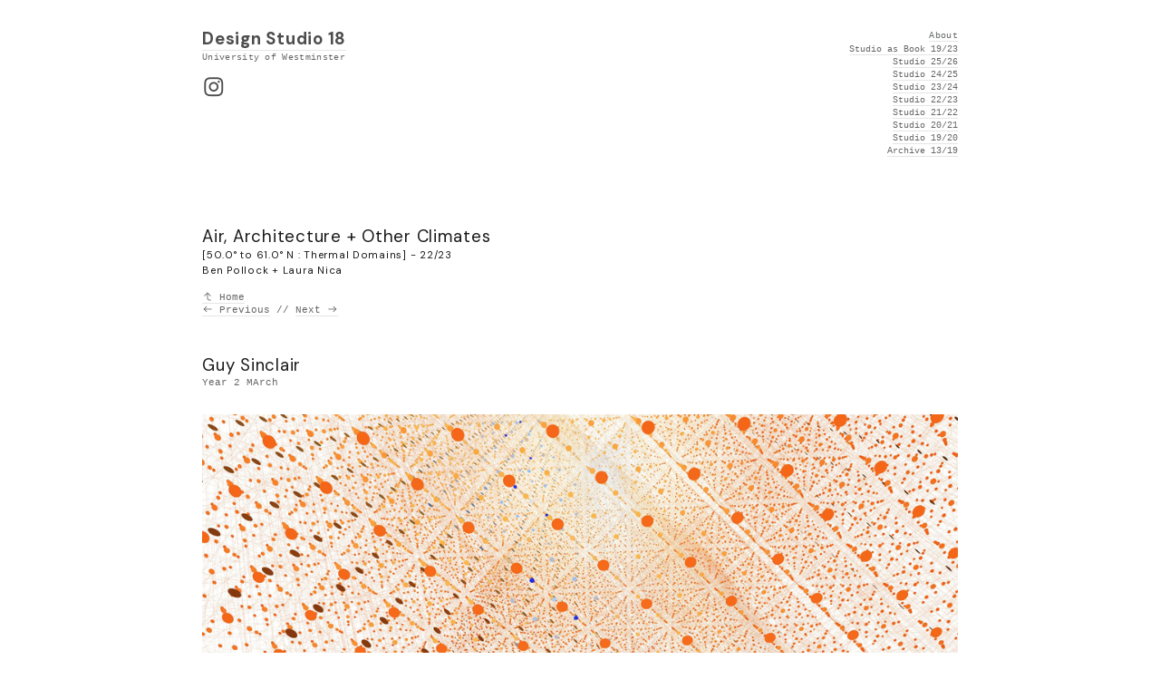

--- FILE ---
content_type: text/html; charset=UTF-8
request_url: https://designstudio18.com/Guy-Sinclair-1
body_size: 26421
content:
<!DOCTYPE html>
<!-- 

        Running on cargo.site

-->
<html lang="en" data-predefined-style="true" data-css-presets="true" data-css-preset data-typography-preset>
	<head>
<script>
				var __cargo_context__ = 'live';
				var __cargo_js_ver__ = 'c=3744406473';
				var __cargo_maint__ = false;
				
				
			</script>
					<meta http-equiv="X-UA-Compatible" content="IE=edge,chrome=1">
		<meta http-equiv="Content-Type" content="text/html; charset=utf-8">
		<meta name="viewport" content="initial-scale=1.0, maximum-scale=1.0, user-scalable=no">
		
			<meta name="robots" content="index,follow">
		<title>Guy Sinclair — Design Studio 18</title>
		<meta name="description" content="Air, Architecture + Other Climates [50.0° to 61.0° N : Thermal Domains] - 22/23 Ben Pollock + Laura Nica ︎︎︎ Home ︎︎︎ Previous //...">
				<meta name="twitter:card" content="summary_large_image">
		<meta name="twitter:title" content="Guy Sinclair — Design Studio 18">
		<meta name="twitter:description" content="Air, Architecture + Other Climates [50.0° to 61.0° N : Thermal Domains] - 22/23 Ben Pollock + Laura Nica ︎︎︎ Home ︎︎︎ Previous //...">
		<meta name="twitter:image" content="https://freight.cargo.site/w/1200/i/db4414187bbccb8e15105c54fe0ebaf11f323aa944908fe4cffdb085b63f8ffb/Guy-Sinclair_DS18_Architecture_Thermal_2023_ThermalCommonsHallPlan.jpg">
		<meta property="og:locale" content="en_US">
		<meta property="og:title" content="Guy Sinclair — Design Studio 18">
		<meta property="og:description" content="Air, Architecture + Other Climates [50.0° to 61.0° N : Thermal Domains] - 22/23 Ben Pollock + Laura Nica ︎︎︎ Home ︎︎︎ Previous //...">
		<meta property="og:url" content="https://designstudio18.com/Guy-Sinclair-1">
		<meta property="og:image" content="https://freight.cargo.site/w/1200/i/db4414187bbccb8e15105c54fe0ebaf11f323aa944908fe4cffdb085b63f8ffb/Guy-Sinclair_DS18_Architecture_Thermal_2023_ThermalCommonsHallPlan.jpg">
		<meta property="og:type" content="website">

		<link rel="preconnect" href="https://static.cargo.site" crossorigin>
		<link rel="preconnect" href="https://freight.cargo.site" crossorigin>

		<link rel="preconnect" href="https://fonts.gstatic.com" crossorigin>
		
		<!--<link rel="preload" href="https://static.cargo.site/assets/social/IconFont-Regular-0.9.3.woff2" as="font" type="font/woff" crossorigin>-->

		<meta name="keywords" content="Design, Studio, 18, Design Studio 18, DS18, Westminster, Architecture, MArch, Part 2, sustainable, enviromental, computation, Unit, climate change, climate, crisis, emergancy, ecological">

<meta name="description" content="DS18, MArch Architecture Westminster University">

<meta name="author" content="John Cook, Ben Pollock, Laura Nica">

		<link href="https://freight.cargo.site/t/original/i/20b692468138c75744b0d394cc91cbcf8a030bc2f00f3f5c8e824391eb7167fd/map-2-copy.ico" rel="shortcut icon">
		<link href="https://designstudio18.com/rss" rel="alternate" type="application/rss+xml" title="Design Studio 18 feed">

		<link href="//fonts.googleapis.com/css?family=DM Sans:400,400italic,500,500italic,700,700italic&c=3744406473&" id="" rel="stylesheet" type="text/css" />
<link href="https://designstudio18.com/stylesheet?c=3744406473&1649235584" id="member_stylesheet" rel="stylesheet" type="text/css" />
<style id="">@font-face{font-family:Icons;src:url(https://static.cargo.site/assets/social/IconFont-Regular-0.9.3.woff2);unicode-range:U+E000-E15C,U+F0000,U+FE0E}@font-face{font-family:Icons;src:url(https://static.cargo.site/assets/social/IconFont-Regular-0.9.3.woff2);font-weight:240;unicode-range:U+E000-E15C,U+F0000,U+FE0E}@font-face{font-family:Icons;src:url(https://static.cargo.site/assets/social/IconFont-Regular-0.9.3.woff2);unicode-range:U+E000-E15C,U+F0000,U+FE0E;font-weight:400}@font-face{font-family:Icons;src:url(https://static.cargo.site/assets/social/IconFont-Regular-0.9.3.woff2);unicode-range:U+E000-E15C,U+F0000,U+FE0E;font-weight:600}@font-face{font-family:Icons;src:url(https://static.cargo.site/assets/social/IconFont-Regular-0.9.3.woff2);unicode-range:U+E000-E15C,U+F0000,U+FE0E;font-weight:800}@font-face{font-family:Icons;src:url(https://static.cargo.site/assets/social/IconFont-Regular-0.9.3.woff2);unicode-range:U+E000-E15C,U+F0000,U+FE0E;font-style:italic}@font-face{font-family:Icons;src:url(https://static.cargo.site/assets/social/IconFont-Regular-0.9.3.woff2);unicode-range:U+E000-E15C,U+F0000,U+FE0E;font-weight:200;font-style:italic}@font-face{font-family:Icons;src:url(https://static.cargo.site/assets/social/IconFont-Regular-0.9.3.woff2);unicode-range:U+E000-E15C,U+F0000,U+FE0E;font-weight:400;font-style:italic}@font-face{font-family:Icons;src:url(https://static.cargo.site/assets/social/IconFont-Regular-0.9.3.woff2);unicode-range:U+E000-E15C,U+F0000,U+FE0E;font-weight:600;font-style:italic}@font-face{font-family:Icons;src:url(https://static.cargo.site/assets/social/IconFont-Regular-0.9.3.woff2);unicode-range:U+E000-E15C,U+F0000,U+FE0E;font-weight:800;font-style:italic}body.iconfont-loading,body.iconfont-loading *{color:transparent!important}body{-moz-osx-font-smoothing:grayscale;-webkit-font-smoothing:antialiased;-webkit-text-size-adjust:none}body.no-scroll{overflow:hidden}/*!
 * Content
 */.page{word-wrap:break-word}:focus{outline:0}.pointer-events-none{pointer-events:none}.pointer-events-auto{pointer-events:auto}.pointer-events-none .page_content .audio-player,.pointer-events-none .page_content .shop_product,.pointer-events-none .page_content a,.pointer-events-none .page_content audio,.pointer-events-none .page_content button,.pointer-events-none .page_content details,.pointer-events-none .page_content iframe,.pointer-events-none .page_content img,.pointer-events-none .page_content input,.pointer-events-none .page_content video{pointer-events:auto}.pointer-events-none .page_content *>a,.pointer-events-none .page_content>a{position:relative}s *{text-transform:inherit}#toolset{position:fixed;bottom:10px;right:10px;z-index:8}.mobile #toolset,.template_site_inframe #toolset{display:none}#toolset a{display:block;height:24px;width:24px;margin:0;padding:0;text-decoration:none;background:rgba(0,0,0,.2)}#toolset a:hover{background:rgba(0,0,0,.8)}[data-adminview] #toolset a,[data-adminview] #toolset_admin a{background:rgba(0,0,0,.04);pointer-events:none;cursor:default}#toolset_admin a:active{background:rgba(0,0,0,.7)}#toolset_admin a svg>*{transform:scale(1.1) translate(0,-.5px);transform-origin:50% 50%}#toolset_admin a svg{pointer-events:none;width:100%!important;height:auto!important}#following-container{overflow:auto;-webkit-overflow-scrolling:touch}#following-container iframe{height:100%;width:100%;position:absolute;top:0;left:0;right:0;bottom:0}:root{--following-width:-400px;--following-animation-duration:450ms}@keyframes following-open{0%{transform:translateX(0)}100%{transform:translateX(var(--following-width))}}@keyframes following-open-inverse{0%{transform:translateX(0)}100%{transform:translateX(calc(-1 * var(--following-width)))}}@keyframes following-close{0%{transform:translateX(var(--following-width))}100%{transform:translateX(0)}}@keyframes following-close-inverse{0%{transform:translateX(calc(-1 * var(--following-width)))}100%{transform:translateX(0)}}body.animate-left{animation:following-open var(--following-animation-duration);animation-fill-mode:both;animation-timing-function:cubic-bezier(.24,1,.29,1)}#following-container.animate-left{animation:following-close-inverse var(--following-animation-duration);animation-fill-mode:both;animation-timing-function:cubic-bezier(.24,1,.29,1)}#following-container.animate-left #following-frame{animation:following-close var(--following-animation-duration);animation-fill-mode:both;animation-timing-function:cubic-bezier(.24,1,.29,1)}body.animate-right{animation:following-close var(--following-animation-duration);animation-fill-mode:both;animation-timing-function:cubic-bezier(.24,1,.29,1)}#following-container.animate-right{animation:following-open-inverse var(--following-animation-duration);animation-fill-mode:both;animation-timing-function:cubic-bezier(.24,1,.29,1)}#following-container.animate-right #following-frame{animation:following-open var(--following-animation-duration);animation-fill-mode:both;animation-timing-function:cubic-bezier(.24,1,.29,1)}.slick-slider{position:relative;display:block;-moz-box-sizing:border-box;box-sizing:border-box;-webkit-user-select:none;-moz-user-select:none;-ms-user-select:none;user-select:none;-webkit-touch-callout:none;-khtml-user-select:none;-ms-touch-action:pan-y;touch-action:pan-y;-webkit-tap-highlight-color:transparent}.slick-list{position:relative;display:block;overflow:hidden;margin:0;padding:0}.slick-list:focus{outline:0}.slick-list.dragging{cursor:pointer;cursor:hand}.slick-slider .slick-list,.slick-slider .slick-track{transform:translate3d(0,0,0);will-change:transform}.slick-track{position:relative;top:0;left:0;display:block}.slick-track:after,.slick-track:before{display:table;content:'';width:1px;height:1px;margin-top:-1px;margin-left:-1px}.slick-track:after{clear:both}.slick-loading .slick-track{visibility:hidden}.slick-slide{display:none;float:left;height:100%;min-height:1px}[dir=rtl] .slick-slide{float:right}.content .slick-slide img{display:inline-block}.content .slick-slide img:not(.image-zoom){cursor:pointer}.content .scrub .slick-list,.content .scrub .slick-slide img:not(.image-zoom){cursor:ew-resize}body.slideshow-scrub-dragging *{cursor:ew-resize!important}.content .slick-slide img:not([src]),.content .slick-slide img[src='']{width:100%;height:auto}.slick-slide.slick-loading img{display:none}.slick-slide.dragging img{pointer-events:none}.slick-initialized .slick-slide{display:block}.slick-loading .slick-slide{visibility:hidden}.slick-vertical .slick-slide{display:block;height:auto;border:1px solid transparent}.slick-arrow.slick-hidden{display:none}.slick-arrow{position:absolute;z-index:9;width:0;top:0;height:100%;cursor:pointer;will-change:opacity;-webkit-transition:opacity 333ms cubic-bezier(.4,0,.22,1);transition:opacity 333ms cubic-bezier(.4,0,.22,1)}.slick-arrow.hidden{opacity:0}.slick-arrow svg{position:absolute;width:36px;height:36px;top:0;left:0;right:0;bottom:0;margin:auto;transform:translate(.25px,.25px)}.slick-arrow svg.right-arrow{transform:translate(.25px,.25px) scaleX(-1)}.slick-arrow svg:active{opacity:.75}.slick-arrow svg .arrow-shape{fill:none!important;stroke:#fff;stroke-linecap:square}.slick-arrow svg .arrow-outline{fill:none!important;stroke-width:2.5px;stroke:rgba(0,0,0,.6);stroke-linecap:square}.slick-arrow.slick-next{right:0;text-align:right}.slick-next svg,.wallpaper-navigation .slick-next svg{margin-right:10px}.mobile .slick-next svg{margin-right:10px}.slick-arrow.slick-prev{text-align:left}.slick-prev svg,.wallpaper-navigation .slick-prev svg{margin-left:10px}.mobile .slick-prev svg{margin-left:10px}.loading_animation{display:none;vertical-align:middle;z-index:15;line-height:0;pointer-events:none;border-radius:100%}.loading_animation.hidden{display:none}.loading_animation.pulsing{opacity:0;display:inline-block;animation-delay:.1s;-webkit-animation-delay:.1s;-moz-animation-delay:.1s;animation-duration:12s;animation-iteration-count:infinite;animation:fade-pulse-in .5s ease-in-out;-moz-animation:fade-pulse-in .5s ease-in-out;-webkit-animation:fade-pulse-in .5s ease-in-out;-webkit-animation-fill-mode:forwards;-moz-animation-fill-mode:forwards;animation-fill-mode:forwards}.loading_animation.pulsing.no-delay{animation-delay:0s;-webkit-animation-delay:0s;-moz-animation-delay:0s}.loading_animation div{border-radius:100%}.loading_animation div svg{max-width:100%;height:auto}.loading_animation div,.loading_animation div svg{width:20px;height:20px}.loading_animation.full-width svg{width:100%;height:auto}.loading_animation.full-width.big svg{width:100px;height:100px}.loading_animation div svg>*{fill:#ccc}.loading_animation div{-webkit-animation:spin-loading 12s ease-out;-webkit-animation-iteration-count:infinite;-moz-animation:spin-loading 12s ease-out;-moz-animation-iteration-count:infinite;animation:spin-loading 12s ease-out;animation-iteration-count:infinite}.loading_animation.hidden{display:none}[data-backdrop] .loading_animation{position:absolute;top:15px;left:15px;z-index:99}.loading_animation.position-absolute.middle{top:calc(50% - 10px);left:calc(50% - 10px)}.loading_animation.position-absolute.topleft{top:0;left:0}.loading_animation.position-absolute.middleright{top:calc(50% - 10px);right:1rem}.loading_animation.position-absolute.middleleft{top:calc(50% - 10px);left:1rem}.loading_animation.gray div svg>*{fill:#999}.loading_animation.gray-dark div svg>*{fill:#666}.loading_animation.gray-darker div svg>*{fill:#555}.loading_animation.gray-light div svg>*{fill:#ccc}.loading_animation.white div svg>*{fill:rgba(255,255,255,.85)}.loading_animation.blue div svg>*{fill:#698fff}.loading_animation.inline{display:inline-block;margin-bottom:.5ex}.loading_animation.inline.left{margin-right:.5ex}@-webkit-keyframes fade-pulse-in{0%{opacity:0}50%{opacity:.5}100%{opacity:1}}@-moz-keyframes fade-pulse-in{0%{opacity:0}50%{opacity:.5}100%{opacity:1}}@keyframes fade-pulse-in{0%{opacity:0}50%{opacity:.5}100%{opacity:1}}@-webkit-keyframes pulsate{0%{opacity:1}50%{opacity:0}100%{opacity:1}}@-moz-keyframes pulsate{0%{opacity:1}50%{opacity:0}100%{opacity:1}}@keyframes pulsate{0%{opacity:1}50%{opacity:0}100%{opacity:1}}@-webkit-keyframes spin-loading{0%{transform:rotate(0)}9%{transform:rotate(1050deg)}18%{transform:rotate(-1090deg)}20%{transform:rotate(-1080deg)}23%{transform:rotate(-1080deg)}28%{transform:rotate(-1095deg)}29%{transform:rotate(-1065deg)}34%{transform:rotate(-1080deg)}35%{transform:rotate(-1050deg)}40%{transform:rotate(-1065deg)}41%{transform:rotate(-1035deg)}44%{transform:rotate(-1035deg)}47%{transform:rotate(-2160deg)}50%{transform:rotate(-2160deg)}56%{transform:rotate(45deg)}60%{transform:rotate(45deg)}80%{transform:rotate(6120deg)}100%{transform:rotate(0)}}@keyframes spin-loading{0%{transform:rotate(0)}9%{transform:rotate(1050deg)}18%{transform:rotate(-1090deg)}20%{transform:rotate(-1080deg)}23%{transform:rotate(-1080deg)}28%{transform:rotate(-1095deg)}29%{transform:rotate(-1065deg)}34%{transform:rotate(-1080deg)}35%{transform:rotate(-1050deg)}40%{transform:rotate(-1065deg)}41%{transform:rotate(-1035deg)}44%{transform:rotate(-1035deg)}47%{transform:rotate(-2160deg)}50%{transform:rotate(-2160deg)}56%{transform:rotate(45deg)}60%{transform:rotate(45deg)}80%{transform:rotate(6120deg)}100%{transform:rotate(0)}}[grid-row]{align-items:flex-start;box-sizing:border-box;display:-webkit-box;display:-webkit-flex;display:-ms-flexbox;display:flex;-webkit-flex-wrap:wrap;-ms-flex-wrap:wrap;flex-wrap:wrap}[grid-col]{box-sizing:border-box}[grid-row] [grid-col].empty:after{content:"\0000A0";cursor:text}body.mobile[data-adminview=content-editproject] [grid-row] [grid-col].empty:after{display:none}[grid-col=auto]{-webkit-box-flex:1;-webkit-flex:1;-ms-flex:1;flex:1}[grid-col=x12]{width:100%}[grid-col=x11]{width:50%}[grid-col=x10]{width:33.33%}[grid-col=x9]{width:25%}[grid-col=x8]{width:20%}[grid-col=x7]{width:16.666666667%}[grid-col=x6]{width:14.285714286%}[grid-col=x5]{width:12.5%}[grid-col=x4]{width:11.111111111%}[grid-col=x3]{width:10%}[grid-col=x2]{width:9.090909091%}[grid-col=x1]{width:8.333333333%}[grid-col="1"]{width:8.33333%}[grid-col="2"]{width:16.66667%}[grid-col="3"]{width:25%}[grid-col="4"]{width:33.33333%}[grid-col="5"]{width:41.66667%}[grid-col="6"]{width:50%}[grid-col="7"]{width:58.33333%}[grid-col="8"]{width:66.66667%}[grid-col="9"]{width:75%}[grid-col="10"]{width:83.33333%}[grid-col="11"]{width:91.66667%}[grid-col="12"]{width:100%}body.mobile [grid-responsive] [grid-col]{width:100%;-webkit-box-flex:none;-webkit-flex:none;-ms-flex:none;flex:none}[data-ce-host=true][contenteditable=true] [grid-pad]{pointer-events:none}[data-ce-host=true][contenteditable=true] [grid-pad]>*{pointer-events:auto}[grid-pad="0"]{padding:0}[grid-pad="0.25"]{padding:.125rem}[grid-pad="0.5"]{padding:.25rem}[grid-pad="0.75"]{padding:.375rem}[grid-pad="1"]{padding:.5rem}[grid-pad="1.25"]{padding:.625rem}[grid-pad="1.5"]{padding:.75rem}[grid-pad="1.75"]{padding:.875rem}[grid-pad="2"]{padding:1rem}[grid-pad="2.5"]{padding:1.25rem}[grid-pad="3"]{padding:1.5rem}[grid-pad="3.5"]{padding:1.75rem}[grid-pad="4"]{padding:2rem}[grid-pad="5"]{padding:2.5rem}[grid-pad="6"]{padding:3rem}[grid-pad="7"]{padding:3.5rem}[grid-pad="8"]{padding:4rem}[grid-pad="9"]{padding:4.5rem}[grid-pad="10"]{padding:5rem}[grid-gutter="0"]{margin:0}[grid-gutter="0.5"]{margin:-.25rem}[grid-gutter="1"]{margin:-.5rem}[grid-gutter="1.5"]{margin:-.75rem}[grid-gutter="2"]{margin:-1rem}[grid-gutter="2.5"]{margin:-1.25rem}[grid-gutter="3"]{margin:-1.5rem}[grid-gutter="3.5"]{margin:-1.75rem}[grid-gutter="4"]{margin:-2rem}[grid-gutter="5"]{margin:-2.5rem}[grid-gutter="6"]{margin:-3rem}[grid-gutter="7"]{margin:-3.5rem}[grid-gutter="8"]{margin:-4rem}[grid-gutter="10"]{margin:-5rem}[grid-gutter="12"]{margin:-6rem}[grid-gutter="14"]{margin:-7rem}[grid-gutter="16"]{margin:-8rem}[grid-gutter="18"]{margin:-9rem}[grid-gutter="20"]{margin:-10rem}small{max-width:100%;text-decoration:inherit}img:not([src]),img[src='']{outline:1px solid rgba(177,177,177,.4);outline-offset:-1px;content:url([data-uri])}img.image-zoom{cursor:-webkit-zoom-in;cursor:-moz-zoom-in;cursor:zoom-in}#imprimatur{color:#333;font-size:10px;font-family:-apple-system,BlinkMacSystemFont,"Segoe UI",Roboto,Oxygen,Ubuntu,Cantarell,"Open Sans","Helvetica Neue",sans-serif,"Sans Serif",Icons;/*!System*/position:fixed;opacity:.3;right:-28px;bottom:160px;transform:rotate(270deg);-ms-transform:rotate(270deg);-webkit-transform:rotate(270deg);z-index:8;text-transform:uppercase;color:#999;opacity:.5;padding-bottom:2px;text-decoration:none}.mobile #imprimatur{display:none}bodycopy cargo-link a{font-family:-apple-system,BlinkMacSystemFont,"Segoe UI",Roboto,Oxygen,Ubuntu,Cantarell,"Open Sans","Helvetica Neue",sans-serif,"Sans Serif",Icons;/*!System*/font-size:12px;font-style:normal;font-weight:400;transform:rotate(270deg);text-decoration:none;position:fixed!important;right:-27px;bottom:100px;text-decoration:none;letter-spacing:normal;background:0 0;border:0;border-bottom:0;outline:0}/*! PhotoSwipe Default UI CSS by Dmitry Semenov | photoswipe.com | MIT license */.pswp--has_mouse .pswp__button--arrow--left,.pswp--has_mouse .pswp__button--arrow--right,.pswp__ui{visibility:visible}.pswp--minimal--dark .pswp__top-bar,.pswp__button{background:0 0}.pswp,.pswp__bg,.pswp__container,.pswp__img--placeholder,.pswp__zoom-wrap,.quick-view-navigation{-webkit-backface-visibility:hidden}.pswp__button{cursor:pointer;opacity:1;-webkit-appearance:none;transition:opacity .2s;-webkit-box-shadow:none;box-shadow:none}.pswp__button-close>svg{top:10px;right:10px;margin-left:auto}.pswp--touch .quick-view-navigation{display:none}.pswp__ui{-webkit-font-smoothing:auto;opacity:1;z-index:1550}.quick-view-navigation{will-change:opacity;-webkit-transition:opacity 333ms cubic-bezier(.4,0,.22,1);transition:opacity 333ms cubic-bezier(.4,0,.22,1)}.quick-view-navigation .pswp__group .pswp__button{pointer-events:auto}.pswp__button>svg{position:absolute;width:36px;height:36px}.quick-view-navigation .pswp__group:active svg{opacity:.75}.pswp__button svg .shape-shape{fill:#fff}.pswp__button svg .shape-outline{fill:#000}.pswp__button-prev>svg{top:0;bottom:0;left:10px;margin:auto}.pswp__button-next>svg{top:0;bottom:0;right:10px;margin:auto}.quick-view-navigation .pswp__group .pswp__button-prev{position:absolute;left:0;top:0;width:0;height:100%}.quick-view-navigation .pswp__group .pswp__button-next{position:absolute;right:0;top:0;width:0;height:100%}.quick-view-navigation .close-button,.quick-view-navigation .left-arrow,.quick-view-navigation .right-arrow{transform:translate(.25px,.25px)}.quick-view-navigation .right-arrow{transform:translate(.25px,.25px) scaleX(-1)}.pswp__button svg .shape-outline{fill:transparent!important;stroke:#000;stroke-width:2.5px;stroke-linecap:square}.pswp__button svg .shape-shape{fill:transparent!important;stroke:#fff;stroke-width:1.5px;stroke-linecap:square}.pswp__bg,.pswp__scroll-wrap,.pswp__zoom-wrap{width:100%;position:absolute}.quick-view-navigation .pswp__group .pswp__button-close{margin:0}.pswp__container,.pswp__item,.pswp__zoom-wrap{right:0;bottom:0;top:0;position:absolute;left:0}.pswp__ui--hidden .pswp__button{opacity:.001}.pswp__ui--hidden .pswp__button,.pswp__ui--hidden .pswp__button *{pointer-events:none}.pswp .pswp__ui.pswp__ui--displaynone{display:none}.pswp__element--disabled{display:none!important}/*! PhotoSwipe main CSS by Dmitry Semenov | photoswipe.com | MIT license */.pswp{position:fixed;display:none;height:100%;width:100%;top:0;left:0;right:0;bottom:0;margin:auto;-ms-touch-action:none;touch-action:none;z-index:9999999;-webkit-text-size-adjust:100%;line-height:initial;letter-spacing:initial;outline:0}.pswp img{max-width:none}.pswp--zoom-disabled .pswp__img{cursor:default!important}.pswp--animate_opacity{opacity:.001;will-change:opacity;-webkit-transition:opacity 333ms cubic-bezier(.4,0,.22,1);transition:opacity 333ms cubic-bezier(.4,0,.22,1)}.pswp--open{display:block}.pswp--zoom-allowed .pswp__img{cursor:-webkit-zoom-in;cursor:-moz-zoom-in;cursor:zoom-in}.pswp--zoomed-in .pswp__img{cursor:-webkit-grab;cursor:-moz-grab;cursor:grab}.pswp--dragging .pswp__img{cursor:-webkit-grabbing;cursor:-moz-grabbing;cursor:grabbing}.pswp__bg{left:0;top:0;height:100%;opacity:0;transform:translateZ(0);will-change:opacity}.pswp__scroll-wrap{left:0;top:0;height:100%}.pswp__container,.pswp__zoom-wrap{-ms-touch-action:none;touch-action:none}.pswp__container,.pswp__img{-webkit-user-select:none;-moz-user-select:none;-ms-user-select:none;user-select:none;-webkit-tap-highlight-color:transparent;-webkit-touch-callout:none}.pswp__zoom-wrap{-webkit-transform-origin:left top;-ms-transform-origin:left top;transform-origin:left top;-webkit-transition:-webkit-transform 222ms cubic-bezier(.4,0,.22,1);transition:transform 222ms cubic-bezier(.4,0,.22,1)}.pswp__bg{-webkit-transition:opacity 222ms cubic-bezier(.4,0,.22,1);transition:opacity 222ms cubic-bezier(.4,0,.22,1)}.pswp--animated-in .pswp__bg,.pswp--animated-in .pswp__zoom-wrap{-webkit-transition:none;transition:none}.pswp--hide-overflow .pswp__scroll-wrap,.pswp--hide-overflow.pswp{overflow:hidden}.pswp__img{position:absolute;width:auto;height:auto;top:0;left:0}.pswp__img--placeholder--blank{background:#222}.pswp--ie .pswp__img{width:100%!important;height:auto!important;left:0;top:0}.pswp__ui--idle{opacity:0}.pswp__error-msg{position:absolute;left:0;top:50%;width:100%;text-align:center;font-size:14px;line-height:16px;margin-top:-8px;color:#ccc}.pswp__error-msg a{color:#ccc;text-decoration:underline}.pswp__error-msg{font-family:-apple-system,BlinkMacSystemFont,"Segoe UI",Roboto,Oxygen,Ubuntu,Cantarell,"Open Sans","Helvetica Neue",sans-serif}.quick-view.mouse-down .iframe-item{pointer-events:none!important}.quick-view-caption-positioner{pointer-events:none;width:100%;height:100%}.quick-view-caption-wrapper{margin:auto;position:absolute;bottom:0;left:0;right:0}.quick-view-horizontal-align-left .quick-view-caption-wrapper{margin-left:0}.quick-view-horizontal-align-right .quick-view-caption-wrapper{margin-right:0}[data-quick-view-caption]{transition:.1s opacity ease-in-out;position:absolute;bottom:0;left:0;right:0}.quick-view-horizontal-align-left [data-quick-view-caption]{text-align:left}.quick-view-horizontal-align-right [data-quick-view-caption]{text-align:right}.quick-view-caption{transition:.1s opacity ease-in-out}.quick-view-caption>*{display:inline-block}.quick-view-caption *{pointer-events:auto}.quick-view-caption.hidden{opacity:0}.shop_product .dropdown_wrapper{flex:0 0 100%;position:relative}.shop_product select{appearance:none;-moz-appearance:none;-webkit-appearance:none;outline:0;-webkit-font-smoothing:antialiased;-moz-osx-font-smoothing:grayscale;cursor:pointer;border-radius:0;white-space:nowrap;overflow:hidden!important;text-overflow:ellipsis}.shop_product select.dropdown::-ms-expand{display:none}.shop_product a{cursor:pointer;border-bottom:none;text-decoration:none}.shop_product a.out-of-stock{pointer-events:none}body.audio-player-dragging *{cursor:ew-resize!important}.audio-player{display:inline-flex;flex:1 0 calc(100% - 2px);width:calc(100% - 2px)}.audio-player .button{height:100%;flex:0 0 3.3rem;display:flex}.audio-player .separator{left:3.3rem;height:100%}.audio-player .buffer{width:0%;height:100%;transition:left .3s linear,width .3s linear}.audio-player.seeking .buffer{transition:left 0s,width 0s}.audio-player.seeking{user-select:none;-webkit-user-select:none;cursor:ew-resize}.audio-player.seeking *{user-select:none;-webkit-user-select:none;cursor:ew-resize}.audio-player .bar{overflow:hidden;display:flex;justify-content:space-between;align-content:center;flex-grow:1}.audio-player .progress{width:0%;height:100%;transition:width .3s linear}.audio-player.seeking .progress{transition:width 0s}.audio-player .pause,.audio-player .play{cursor:pointer;height:100%}.audio-player .note-icon{margin:auto 0;order:2;flex:0 1 auto}.audio-player .title{white-space:nowrap;overflow:hidden;text-overflow:ellipsis;pointer-events:none;user-select:none;padding:.5rem 0 .5rem 1rem;margin:auto auto auto 0;flex:0 3 auto;min-width:0;width:100%}.audio-player .total-time{flex:0 1 auto;margin:auto 0}.audio-player .current-time,.audio-player .play-text{flex:0 1 auto;margin:auto 0}.audio-player .stream-anim{user-select:none;margin:auto auto auto 0}.audio-player .stream-anim span{display:inline-block}.audio-player .buffer,.audio-player .current-time,.audio-player .note-svg,.audio-player .play-text,.audio-player .separator,.audio-player .total-time{user-select:none;pointer-events:none}.audio-player .buffer,.audio-player .play-text,.audio-player .progress{position:absolute}.audio-player,.audio-player .bar,.audio-player .button,.audio-player .current-time,.audio-player .note-icon,.audio-player .pause,.audio-player .play,.audio-player .total-time{position:relative}body.mobile .audio-player,body.mobile .audio-player *{-webkit-touch-callout:none}#standalone-admin-frame{border:0;width:400px;position:absolute;right:0;top:0;height:100vh;z-index:99}body[standalone-admin=true] #standalone-admin-frame{transform:translate(0,0)}body[standalone-admin=true] .main_container{width:calc(100% - 400px)}body[standalone-admin=false] #standalone-admin-frame{transform:translate(100%,0)}body[standalone-admin=false] .main_container{width:100%}.toggle_standaloneAdmin{position:fixed;top:0;right:400px;height:40px;width:40px;z-index:999;cursor:pointer;background-color:rgba(0,0,0,.4)}.toggle_standaloneAdmin:active{opacity:.7}body[standalone-admin=false] .toggle_standaloneAdmin{right:0}.toggle_standaloneAdmin *{color:#fff;fill:#fff}.toggle_standaloneAdmin svg{padding:6px;width:100%;height:100%;opacity:.85}body[standalone-admin=false] .toggle_standaloneAdmin #close,body[standalone-admin=true] .toggle_standaloneAdmin #backdropsettings{display:none}.toggle_standaloneAdmin>div{width:100%;height:100%}#admin_toggle_button{position:fixed;top:50%;transform:translate(0,-50%);right:400px;height:36px;width:12px;z-index:999;cursor:pointer;background-color:rgba(0,0,0,.09);padding-left:2px;margin-right:5px}#admin_toggle_button .bar{content:'';background:rgba(0,0,0,.09);position:fixed;width:5px;bottom:0;top:0;z-index:10}#admin_toggle_button:active{background:rgba(0,0,0,.065)}#admin_toggle_button *{color:#fff;fill:#fff}#admin_toggle_button svg{padding:0;width:16px;height:36px;margin-left:1px;opacity:1}#admin_toggle_button svg *{fill:#fff;opacity:1}#admin_toggle_button[data-state=closed] .toggle_admin_close{display:none}#admin_toggle_button[data-state=closed],#admin_toggle_button[data-state=closed] .toggle_admin_open{width:20px;cursor:pointer;margin:0}#admin_toggle_button[data-state=closed] svg{margin-left:2px}#admin_toggle_button[data-state=open] .toggle_admin_open{display:none}select,select *{text-rendering:auto!important}b b{font-weight:inherit}*{-webkit-box-sizing:border-box;-moz-box-sizing:border-box;box-sizing:border-box}customhtml>*{position:relative;z-index:10}body,html{min-height:100vh;margin:0;padding:0}html{touch-action:manipulation;position:relative;background-color:#fff}.main_container{min-height:100vh;width:100%;overflow:hidden}.container{display:-webkit-box;display:-webkit-flex;display:-moz-box;display:-ms-flexbox;display:flex;-webkit-flex-wrap:wrap;-moz-flex-wrap:wrap;-ms-flex-wrap:wrap;flex-wrap:wrap;max-width:100%;width:100%;overflow:visible}.container{align-items:flex-start;-webkit-align-items:flex-start}.page{z-index:2}.page ul li>text-limit{display:block}.content,.content_container,.pinned{-webkit-flex:1 0 auto;-moz-flex:1 0 auto;-ms-flex:1 0 auto;flex:1 0 auto;max-width:100%}.content_container{width:100%}.content_container.full_height{min-height:100vh}.page_background{position:absolute;top:0;left:0;width:100%;height:100%}.page_container{position:relative;overflow:visible;width:100%}.backdrop{position:absolute;top:0;z-index:1;width:100%;height:100%;max-height:100vh}.backdrop>div{position:absolute;top:0;left:0;width:100%;height:100%;-webkit-backface-visibility:hidden;backface-visibility:hidden;transform:translate3d(0,0,0);contain:strict}[data-backdrop].backdrop>div[data-overflowing]{max-height:100vh;position:absolute;top:0;left:0}body.mobile [split-responsive]{display:flex;flex-direction:column}body.mobile [split-responsive] .container{width:100%;order:2}body.mobile [split-responsive] .backdrop{position:relative;height:50vh;width:100%;order:1}body.mobile [split-responsive] [data-auxiliary].backdrop{position:absolute;height:50vh;width:100%;order:1}.page{position:relative;z-index:2}img[data-align=left]{float:left}img[data-align=right]{float:right}[data-rotation]{transform-origin:center center}.content .page_content:not([contenteditable=true]) [data-draggable]{pointer-events:auto!important;backface-visibility:hidden}.preserve-3d{-moz-transform-style:preserve-3d;transform-style:preserve-3d}.content .page_content:not([contenteditable=true]) [data-draggable] iframe{pointer-events:none!important}.dragging-active iframe{pointer-events:none!important}.content .page_content:not([contenteditable=true]) [data-draggable]:active{opacity:1}.content .scroll-transition-fade{transition:transform 1s ease-in-out,opacity .8s ease-in-out}.content .scroll-transition-fade.below-viewport{opacity:0;transform:translateY(40px)}.mobile.full_width .page_container:not([split-layout]) .container_width{width:100%}[data-view=pinned_bottom] .bottom_pin_invisibility{visibility:hidden}.pinned{position:relative;width:100%}.pinned .page_container.accommodate:not(.fixed):not(.overlay){z-index:2}.pinned .page_container.overlay{position:absolute;z-index:4}.pinned .page_container.overlay.fixed{position:fixed}.pinned .page_container.overlay.fixed .page{max-height:100vh;-webkit-overflow-scrolling:touch}.pinned .page_container.overlay.fixed .page.allow-scroll{overflow-y:auto;overflow-x:hidden}.pinned .page_container.overlay.fixed .page.allow-scroll{align-items:flex-start;-webkit-align-items:flex-start}.pinned .page_container .page.allow-scroll::-webkit-scrollbar{width:0;background:0 0;display:none}.pinned.pinned_top .page_container.overlay{left:0;top:0}.pinned.pinned_bottom .page_container.overlay{left:0;bottom:0}div[data-container=set]:empty{margin-top:1px}.thumbnails{position:relative;z-index:1}[thumbnails=grid]{align-items:baseline}[thumbnails=justify] .thumbnail{box-sizing:content-box}[thumbnails][data-padding-zero] .thumbnail{margin-bottom:-1px}[thumbnails=montessori] .thumbnail{pointer-events:auto;position:absolute}[thumbnails] .thumbnail>a{display:block;text-decoration:none}[thumbnails=montessori]{height:0}[thumbnails][data-resizing],[thumbnails][data-resizing] *{cursor:nwse-resize}[thumbnails] .thumbnail .resize-handle{cursor:nwse-resize;width:26px;height:26px;padding:5px;position:absolute;opacity:.75;right:-1px;bottom:-1px;z-index:100}[thumbnails][data-resizing] .resize-handle{display:none}[thumbnails] .thumbnail .resize-handle svg{position:absolute;top:0;left:0}[thumbnails] .thumbnail .resize-handle:hover{opacity:1}[data-can-move].thumbnail .resize-handle svg .resize_path_outline{fill:#fff}[data-can-move].thumbnail .resize-handle svg .resize_path{fill:#000}[thumbnails=montessori] .thumbnail_sizer{height:0;width:100%;position:relative;padding-bottom:100%;pointer-events:none}[thumbnails] .thumbnail img{display:block;min-height:3px;margin-bottom:0}[thumbnails] .thumbnail img:not([src]),img[src=""]{margin:0!important;width:100%;min-height:3px;height:100%!important;position:absolute}[aspect-ratio="1x1"].thumb_image{height:0;padding-bottom:100%;overflow:hidden}[aspect-ratio="4x3"].thumb_image{height:0;padding-bottom:75%;overflow:hidden}[aspect-ratio="16x9"].thumb_image{height:0;padding-bottom:56.25%;overflow:hidden}[thumbnails] .thumb_image{width:100%;position:relative}[thumbnails][thumbnail-vertical-align=top]{align-items:flex-start}[thumbnails][thumbnail-vertical-align=middle]{align-items:center}[thumbnails][thumbnail-vertical-align=bottom]{align-items:baseline}[thumbnails][thumbnail-horizontal-align=left]{justify-content:flex-start}[thumbnails][thumbnail-horizontal-align=middle]{justify-content:center}[thumbnails][thumbnail-horizontal-align=right]{justify-content:flex-end}.thumb_image.default_image>svg{position:absolute;top:0;left:0;bottom:0;right:0;width:100%;height:100%}.thumb_image.default_image{outline:1px solid #ccc;outline-offset:-1px;position:relative}.mobile.full_width [data-view=Thumbnail] .thumbnails_width{width:100%}.content [data-draggable] a:active,.content [data-draggable] img:active{opacity:initial}.content .draggable-dragging{opacity:initial}[data-draggable].draggable_visible{visibility:visible}[data-draggable].draggable_hidden{visibility:hidden}.gallery_card [data-draggable],.marquee [data-draggable]{visibility:inherit}[data-draggable]{visibility:visible;background-color:rgba(0,0,0,.003)}#site_menu_panel_container .image-gallery:not(.initialized){height:0;padding-bottom:100%;min-height:initial}.image-gallery:not(.initialized){min-height:100vh;visibility:hidden;width:100%}.image-gallery .gallery_card img{display:block;width:100%;height:auto}.image-gallery .gallery_card{transform-origin:center}.image-gallery .gallery_card.dragging{opacity:.1;transform:initial!important}.image-gallery:not([image-gallery=slideshow]) .gallery_card iframe:only-child,.image-gallery:not([image-gallery=slideshow]) .gallery_card video:only-child{width:100%;height:100%;top:0;left:0;position:absolute}.image-gallery[image-gallery=slideshow] .gallery_card video[muted][autoplay]:not([controls]),.image-gallery[image-gallery=slideshow] .gallery_card video[muted][data-autoplay]:not([controls]){pointer-events:none}.image-gallery [image-gallery-pad="0"] video:only-child{object-fit:cover;height:calc(100% + 1px)}div.image-gallery>a,div.image-gallery>iframe,div.image-gallery>img,div.image-gallery>video{display:none}[image-gallery-row]{align-items:flex-start;box-sizing:border-box;display:-webkit-box;display:-webkit-flex;display:-ms-flexbox;display:flex;-webkit-flex-wrap:wrap;-ms-flex-wrap:wrap;flex-wrap:wrap}.image-gallery .gallery_card_image{width:100%;position:relative}[data-predefined-style=true] .image-gallery a.gallery_card{display:block;border:none}[image-gallery-col]{box-sizing:border-box}[image-gallery-col=x12]{width:100%}[image-gallery-col=x11]{width:50%}[image-gallery-col=x10]{width:33.33%}[image-gallery-col=x9]{width:25%}[image-gallery-col=x8]{width:20%}[image-gallery-col=x7]{width:16.666666667%}[image-gallery-col=x6]{width:14.285714286%}[image-gallery-col=x5]{width:12.5%}[image-gallery-col=x4]{width:11.111111111%}[image-gallery-col=x3]{width:10%}[image-gallery-col=x2]{width:9.090909091%}[image-gallery-col=x1]{width:8.333333333%}.content .page_content [image-gallery-pad].image-gallery{pointer-events:none}.content .page_content [image-gallery-pad].image-gallery .gallery_card_image>*,.content .page_content [image-gallery-pad].image-gallery .gallery_image_caption{pointer-events:auto}.content .page_content [image-gallery-pad="0"]{padding:0}.content .page_content [image-gallery-pad="0.25"]{padding:.125rem}.content .page_content [image-gallery-pad="0.5"]{padding:.25rem}.content .page_content [image-gallery-pad="0.75"]{padding:.375rem}.content .page_content [image-gallery-pad="1"]{padding:.5rem}.content .page_content [image-gallery-pad="1.25"]{padding:.625rem}.content .page_content [image-gallery-pad="1.5"]{padding:.75rem}.content .page_content [image-gallery-pad="1.75"]{padding:.875rem}.content .page_content [image-gallery-pad="2"]{padding:1rem}.content .page_content [image-gallery-pad="2.5"]{padding:1.25rem}.content .page_content [image-gallery-pad="3"]{padding:1.5rem}.content .page_content [image-gallery-pad="3.5"]{padding:1.75rem}.content .page_content [image-gallery-pad="4"]{padding:2rem}.content .page_content [image-gallery-pad="5"]{padding:2.5rem}.content .page_content [image-gallery-pad="6"]{padding:3rem}.content .page_content [image-gallery-pad="7"]{padding:3.5rem}.content .page_content [image-gallery-pad="8"]{padding:4rem}.content .page_content [image-gallery-pad="9"]{padding:4.5rem}.content .page_content [image-gallery-pad="10"]{padding:5rem}.content .page_content [image-gallery-gutter="0"]{margin:0}.content .page_content [image-gallery-gutter="0.5"]{margin:-.25rem}.content .page_content [image-gallery-gutter="1"]{margin:-.5rem}.content .page_content [image-gallery-gutter="1.5"]{margin:-.75rem}.content .page_content [image-gallery-gutter="2"]{margin:-1rem}.content .page_content [image-gallery-gutter="2.5"]{margin:-1.25rem}.content .page_content [image-gallery-gutter="3"]{margin:-1.5rem}.content .page_content [image-gallery-gutter="3.5"]{margin:-1.75rem}.content .page_content [image-gallery-gutter="4"]{margin:-2rem}.content .page_content [image-gallery-gutter="5"]{margin:-2.5rem}.content .page_content [image-gallery-gutter="6"]{margin:-3rem}.content .page_content [image-gallery-gutter="7"]{margin:-3.5rem}.content .page_content [image-gallery-gutter="8"]{margin:-4rem}.content .page_content [image-gallery-gutter="10"]{margin:-5rem}.content .page_content [image-gallery-gutter="12"]{margin:-6rem}.content .page_content [image-gallery-gutter="14"]{margin:-7rem}.content .page_content [image-gallery-gutter="16"]{margin:-8rem}.content .page_content [image-gallery-gutter="18"]{margin:-9rem}.content .page_content [image-gallery-gutter="20"]{margin:-10rem}[image-gallery=slideshow]:not(.initialized)>*{min-height:1px;opacity:0;min-width:100%}[image-gallery=slideshow][data-constrained-by=height] [image-gallery-vertical-align].slick-track{align-items:flex-start}[image-gallery=slideshow] img.image-zoom:active{opacity:initial}[image-gallery=slideshow].slick-initialized .gallery_card{pointer-events:none}[image-gallery=slideshow].slick-initialized .gallery_card.slick-current{pointer-events:auto}[image-gallery=slideshow] .gallery_card:not(.has_caption){line-height:0}.content .page_content [image-gallery=slideshow].image-gallery>*{pointer-events:auto}.content [image-gallery=slideshow].image-gallery.slick-initialized .gallery_card{overflow:hidden;margin:0;display:flex;flex-flow:row wrap;flex-shrink:0}.content [image-gallery=slideshow].image-gallery.slick-initialized .gallery_card.slick-current{overflow:visible}[image-gallery=slideshow] .gallery_image_caption{opacity:1;transition:opacity .3s;-webkit-transition:opacity .3s;width:100%;margin-left:auto;margin-right:auto;clear:both}[image-gallery-horizontal-align=left] .gallery_image_caption{text-align:left}[image-gallery-horizontal-align=middle] .gallery_image_caption{text-align:center}[image-gallery-horizontal-align=right] .gallery_image_caption{text-align:right}[image-gallery=slideshow][data-slideshow-in-transition] .gallery_image_caption{opacity:0;transition:opacity .3s;-webkit-transition:opacity .3s}[image-gallery=slideshow] .gallery_card_image{width:initial;margin:0;display:inline-block}[image-gallery=slideshow] .gallery_card img{margin:0;display:block}[image-gallery=slideshow][data-exploded]{align-items:flex-start;box-sizing:border-box;display:-webkit-box;display:-webkit-flex;display:-ms-flexbox;display:flex;-webkit-flex-wrap:wrap;-ms-flex-wrap:wrap;flex-wrap:wrap;justify-content:flex-start;align-content:flex-start}[image-gallery=slideshow][data-exploded] .gallery_card{padding:1rem;width:16.666%}[image-gallery=slideshow][data-exploded] .gallery_card_image{height:0;display:block;width:100%}[image-gallery=grid]{align-items:baseline}[image-gallery=grid] .gallery_card.has_caption .gallery_card_image{display:block}[image-gallery=grid] [image-gallery-pad="0"].gallery_card{margin-bottom:-1px}[image-gallery=grid] .gallery_card img{margin:0}[image-gallery=columns] .gallery_card img{margin:0}[image-gallery=justify]{align-items:flex-start}[image-gallery=justify] .gallery_card img{margin:0}[image-gallery=montessori][image-gallery-row]{display:block}[image-gallery=montessori] a.gallery_card,[image-gallery=montessori] div.gallery_card{position:absolute;pointer-events:auto}[image-gallery=montessori][data-can-move] .gallery_card,[image-gallery=montessori][data-can-move] .gallery_card .gallery_card_image,[image-gallery=montessori][data-can-move] .gallery_card .gallery_card_image>*{cursor:move}[image-gallery=montessori]{position:relative;height:0}[image-gallery=freeform] .gallery_card{position:relative}[image-gallery=freeform] [image-gallery-pad="0"].gallery_card{margin-bottom:-1px}[image-gallery-vertical-align]{display:flex;flex-flow:row wrap}[image-gallery-vertical-align].slick-track{display:flex;flex-flow:row nowrap}.image-gallery .slick-list{margin-bottom:-.3px}[image-gallery-vertical-align=top]{align-content:flex-start;align-items:flex-start}[image-gallery-vertical-align=middle]{align-items:center;align-content:center}[image-gallery-vertical-align=bottom]{align-content:flex-end;align-items:flex-end}[image-gallery-horizontal-align=left]{justify-content:flex-start}[image-gallery-horizontal-align=middle]{justify-content:center}[image-gallery-horizontal-align=right]{justify-content:flex-end}.image-gallery[data-resizing],.image-gallery[data-resizing] *{cursor:nwse-resize!important}.image-gallery .gallery_card .resize-handle,.image-gallery .gallery_card .resize-handle *{cursor:nwse-resize!important}.image-gallery .gallery_card .resize-handle{width:26px;height:26px;padding:5px;position:absolute;opacity:.75;right:-1px;bottom:-1px;z-index:10}.image-gallery[data-resizing] .resize-handle{display:none}.image-gallery .gallery_card .resize-handle svg{cursor:nwse-resize!important;position:absolute;top:0;left:0}.image-gallery .gallery_card .resize-handle:hover{opacity:1}[data-can-move].gallery_card .resize-handle svg .resize_path_outline{fill:#fff}[data-can-move].gallery_card .resize-handle svg .resize_path{fill:#000}[image-gallery=montessori] .thumbnail_sizer{height:0;width:100%;position:relative;padding-bottom:100%;pointer-events:none}#site_menu_button{display:block;text-decoration:none;pointer-events:auto;z-index:9;vertical-align:top;cursor:pointer;box-sizing:content-box;font-family:Icons}#site_menu_button.custom_icon{padding:0;line-height:0}#site_menu_button.custom_icon img{width:100%;height:auto}#site_menu_wrapper.disabled #site_menu_button{display:none}#site_menu_wrapper.mobile_only #site_menu_button{display:none}body.mobile #site_menu_wrapper.mobile_only:not(.disabled) #site_menu_button:not(.active){display:block}#site_menu_panel_container[data-type=cargo_menu] #site_menu_panel{display:block;position:fixed;top:0;right:0;bottom:0;left:0;z-index:10;cursor:default}.site_menu{pointer-events:auto;position:absolute;z-index:11;top:0;bottom:0;line-height:0;max-width:400px;min-width:300px;font-size:20px;text-align:left;background:rgba(20,20,20,.95);padding:20px 30px 90px 30px;overflow-y:auto;overflow-x:hidden;display:-webkit-box;display:-webkit-flex;display:-ms-flexbox;display:flex;-webkit-box-orient:vertical;-webkit-box-direction:normal;-webkit-flex-direction:column;-ms-flex-direction:column;flex-direction:column;-webkit-box-pack:start;-webkit-justify-content:flex-start;-ms-flex-pack:start;justify-content:flex-start}body.mobile #site_menu_wrapper .site_menu{-webkit-overflow-scrolling:touch;min-width:auto;max-width:100%;width:100%;padding:20px}#site_menu_wrapper[data-sitemenu-position=bottom-left] #site_menu,#site_menu_wrapper[data-sitemenu-position=top-left] #site_menu{left:0}#site_menu_wrapper[data-sitemenu-position=bottom-right] #site_menu,#site_menu_wrapper[data-sitemenu-position=top-right] #site_menu{right:0}#site_menu_wrapper[data-type=page] .site_menu{right:0;left:0;width:100%;padding:0;margin:0;background:0 0}.site_menu_wrapper.open .site_menu{display:block}.site_menu div{display:block}.site_menu a{text-decoration:none;display:inline-block;color:rgba(255,255,255,.75);max-width:100%;overflow:hidden;white-space:nowrap;text-overflow:ellipsis;line-height:1.4}.site_menu div a.active{color:rgba(255,255,255,.4)}.site_menu div.set-link>a{font-weight:700}.site_menu div.hidden{display:none}.site_menu .close{display:block;position:absolute;top:0;right:10px;font-size:60px;line-height:50px;font-weight:200;color:rgba(255,255,255,.4);cursor:pointer;user-select:none}#site_menu_panel_container .page_container{position:relative;overflow:hidden;background:0 0;z-index:2}#site_menu_panel_container .site_menu_page_wrapper{position:fixed;top:0;left:0;overflow-y:auto;-webkit-overflow-scrolling:touch;height:100%;width:100%;z-index:100}#site_menu_panel_container .site_menu_page_wrapper .backdrop{pointer-events:none}#site_menu_panel_container #site_menu_page_overlay{position:fixed;top:0;right:0;bottom:0;left:0;cursor:default;z-index:1}#shop_button{display:block;text-decoration:none;pointer-events:auto;z-index:9;vertical-align:top;cursor:pointer;box-sizing:content-box;font-family:Icons}#shop_button.custom_icon{padding:0;line-height:0}#shop_button.custom_icon img{width:100%;height:auto}#shop_button.disabled{display:none}.loading[data-loading]{display:none;position:fixed;bottom:8px;left:8px;z-index:100}.new_site_button_wrapper{font-size:1.8rem;font-weight:400;color:rgba(0,0,0,.85);font-family:-apple-system,BlinkMacSystemFont,'Segoe UI',Roboto,Oxygen,Ubuntu,Cantarell,'Open Sans','Helvetica Neue',sans-serif,'Sans Serif',Icons;font-style:normal;line-height:1.4;color:#fff;position:fixed;bottom:0;right:0;z-index:999}body.template_site #toolset{display:none!important}body.mobile .new_site_button{display:none}.new_site_button{display:flex;height:44px;cursor:pointer}.new_site_button .plus{width:44px;height:100%}.new_site_button .plus svg{width:100%;height:100%}.new_site_button .plus svg line{stroke:#000;stroke-width:2px}.new_site_button .plus:after,.new_site_button .plus:before{content:'';width:30px;height:2px}.new_site_button .text{background:#0fce83;display:none;padding:7.5px 15px 7.5px 15px;height:100%;font-size:20px;color:#222}.new_site_button:active{opacity:.8}.new_site_button.show_full .text{display:block}.new_site_button.show_full .plus{display:none}html:not(.admin-wrapper) .template_site #confirm_modal [data-progress] .progress-indicator:after{content:'Generating Site...';padding:7.5px 15px;right:-200px;color:#000}bodycopy svg.marker-overlay,bodycopy svg.marker-overlay *{transform-origin:0 0;-webkit-transform-origin:0 0;box-sizing:initial}bodycopy svg#svgroot{box-sizing:initial}bodycopy svg.marker-overlay{padding:inherit;position:absolute;left:0;top:0;width:100%;height:100%;min-height:1px;overflow:visible;pointer-events:none;z-index:999}bodycopy svg.marker-overlay *{pointer-events:initial}bodycopy svg.marker-overlay text{letter-spacing:initial}bodycopy svg.marker-overlay a{cursor:pointer}.marquee:not(.torn-down){overflow:hidden;width:100%;position:relative;padding-bottom:.25em;padding-top:.25em;margin-bottom:-.25em;margin-top:-.25em;contain:layout}.marquee .marquee_contents{will-change:transform;display:flex;flex-direction:column}.marquee[behavior][direction].torn-down{white-space:normal}.marquee[behavior=bounce] .marquee_contents{display:block;float:left;clear:both}.marquee[behavior=bounce] .marquee_inner{display:block}.marquee[behavior=bounce][direction=vertical] .marquee_contents{width:100%}.marquee[behavior=bounce][direction=diagonal] .marquee_inner:last-child,.marquee[behavior=bounce][direction=vertical] .marquee_inner:last-child{position:relative;visibility:hidden}.marquee[behavior=bounce][direction=horizontal],.marquee[behavior=scroll][direction=horizontal]{white-space:pre}.marquee[behavior=scroll][direction=horizontal] .marquee_contents{display:inline-flex;white-space:nowrap;min-width:100%}.marquee[behavior=scroll][direction=horizontal] .marquee_inner{min-width:100%}.marquee[behavior=scroll] .marquee_inner:first-child{will-change:transform;position:absolute;width:100%;top:0;left:0}.cycle{display:none}</style>
<script type="text/json" data-set="defaults" >{"current_offset":0,"current_page":1,"cargo_url":"designstudio18","is_domain":true,"is_mobile":false,"is_tablet":false,"is_phone":false,"api_path":"https:\/\/designstudio18.com\/_api","is_editor":false,"is_template":false,"is_direct_link":true,"direct_link_pid":29848078}</script>
<script type="text/json" data-set="DisplayOptions" >{"user_id":738345,"pagination_count":24,"title_in_project":true,"disable_project_scroll":false,"learning_cargo_seen":true,"resource_url":null,"use_sets":null,"sets_are_clickable":null,"set_links_position":null,"sticky_pages":null,"total_projects":0,"slideshow_responsive":false,"slideshow_thumbnails_header":true,"layout_options":{"content_position":"center_cover","content_width":"70","content_margin":"5","main_margin":"3","text_alignment":"text_left","vertical_position":"vertical_top","bgcolor":"rgb(255, 255, 255)","WebFontConfig":{"system":{"families":{"Courier":{"variants":["n4","i4","n7","i7"]},"-apple-system":{"variants":["n4"]}}},"google":{"families":{"DM Sans":{"variants":["400","400italic","500","500italic","700","700italic"]}}}},"links_orientation":"links_horizontal","viewport_size":"phone","mobile_zoom":"26","mobile_view":"desktop","mobile_padding":"-3","mobile_formatting":false,"width_unit":"rem","text_width":"66","is_feed":false,"limit_vertical_images":true,"image_zoom":true,"mobile_images_full_width":true,"responsive_columns":"1","responsive_thumbnails_padding":"0.7","enable_sitemenu":false,"sitemenu_mobileonly":false,"menu_position":"top-left","sitemenu_option":"cargo_menu","responsive_row_height":"75","advanced_padding_enabled":false,"main_margin_top":"3","main_margin_right":"3","main_margin_bottom":"3","main_margin_left":"3","mobile_pages_full_width":true,"scroll_transition":false,"image_full_zoom":false,"quick_view_height":"100","quick_view_width":"100","quick_view_alignment":"quick_view_center_center","advanced_quick_view_padding_enabled":false,"quick_view_padding":"2.5","quick_view_padding_top":"2.5","quick_view_padding_bottom":"2.5","quick_view_padding_left":"2.5","quick_view_padding_right":"2.5","quick_content_alignment":"quick_content_center_center","close_quick_view_on_scroll":true,"show_quick_view_ui":true,"quick_view_bgcolor":"","quick_view_caption":false},"element_sort":{"no-group":[{"name":"Navigation","isActive":true},{"name":"Header Text","isActive":true},{"name":"Content","isActive":true},{"name":"Header Image","isActive":false}]},"site_menu_options":{"display_type":"cargo_menu","enable":true,"mobile_only":true,"position":"top-right","single_page_id":"13221201","icon":"\ue130","show_homepage":true,"single_page_url":"Menu","custom_icon":false,"overlay_sitemenu_page":false},"ecommerce_options":{"enable_ecommerce_button":false,"shop_button_position":"top-right","shop_icon":"\ue138","custom_icon":false,"shop_icon_text":"CART","icon":"","enable_geofencing":false,"enabled_countries":["AF","AX","AL","DZ","AS","AD","AO","AI","AQ","AG","AR","AM","AW","AU","AT","AZ","BS","BH","BD","BB","BY","BE","BZ","BJ","BM","BT","BO","BQ","BA","BW","BV","BR","IO","BN","BG","BF","BI","KH","CM","CA","CV","KY","CF","TD","CL","CN","CX","CC","CO","KM","CG","CD","CK","CR","CI","HR","CU","CW","CY","CZ","DK","DJ","DM","DO","EC","EG","SV","GQ","ER","EE","ET","FK","FO","FJ","FI","FR","GF","PF","TF","GA","GM","GE","DE","GH","GI","GR","GL","GD","GP","GU","GT","GG","GN","GW","GY","HT","HM","VA","HN","HK","HU","IS","IN","ID","IR","IQ","IE","IM","IL","IT","JM","JP","JE","JO","KZ","KE","KI","KP","KR","KW","KG","LA","LV","LB","LS","LR","LY","LI","LT","LU","MO","MK","MG","MW","MY","MV","ML","MT","MH","MQ","MR","MU","YT","MX","FM","MD","MC","MN","ME","MS","MA","MZ","MM","NA","NR","NP","NL","NC","NZ","NI","NE","NG","NU","NF","MP","NO","OM","PK","PW","PS","PA","PG","PY","PE","PH","PN","PL","PT","PR","QA","RE","RO","RU","RW","BL","SH","KN","LC","MF","PM","VC","WS","SM","ST","SA","SN","RS","SC","SL","SG","SX","SK","SI","SB","SO","ZA","GS","SS","ES","LK","SD","SR","SJ","SZ","SE","CH","SY","TW","TJ","TZ","TH","TL","TG","TK","TO","TT","TN","TR","TM","TC","TV","UG","UA","AE","GB","US","UM","UY","UZ","VU","VE","VN","VG","VI","WF","EH","YE","ZM","ZW"]}}</script>
<script type="text/json" data-set="Site" >{"id":"738345","direct_link":"https:\/\/designstudio18.com","display_url":"designstudio18.com","site_url":"designstudio18","account_shop_id":null,"has_ecommerce":false,"has_shop":false,"ecommerce_key_public":null,"cargo_spark_button":false,"following_url":null,"website_title":"Design Studio 18","meta_tags":"","meta_description":"","meta_head":"<meta name=\"keywords\" content=\"Design, Studio, 18, Design Studio 18, DS18, Westminster, Architecture, MArch, Part 2, sustainable, enviromental, computation, Unit, climate change, climate, crisis, emergancy, ecological\">\n\n<meta name=\"description\" content=\"DS18, MArch Architecture Westminster University\">\n\n<meta name=\"author\" content=\"John Cook, Ben Pollock, Laura Nica\">","homepage_id":"20249950","css_url":"https:\/\/designstudio18.com\/stylesheet","rss_url":"https:\/\/designstudio18.com\/rss","js_url":"\/_jsapps\/design\/design.js","favicon_url":"https:\/\/freight.cargo.site\/t\/original\/i\/20b692468138c75744b0d394cc91cbcf8a030bc2f00f3f5c8e824391eb7167fd\/map-2-copy.ico","home_url":"https:\/\/cargo.site","auth_url":"https:\/\/cargo.site","profile_url":null,"profile_width":0,"profile_height":0,"social_image_url":"https:\/\/freight.cargo.site\/i\/a7b065a8181371501350d872dd8bf6a9fa67602c67daf41f19086dfbda9359eb\/map-2-copy.png","social_width":1000,"social_height":1001,"social_description":"Design Studio 18\nArchitecture Westminster","social_has_image":true,"social_has_description":true,"site_menu_icon":null,"site_menu_has_image":false,"custom_html":"<customhtml><!-- Global site tag (gtag.js) - Google Analytics -->\n<script async src=\"https:\/\/www.googletagmanager.com\/gtag\/js?id=UA-171020250-1\"><\/script>\n<script>\n  window.dataLayer = window.dataLayer || [];\n  function gtag(){dataLayer.push(arguments);}\n  gtag('js', new Date());\n\n  gtag('config', 'UA-171020250-1');\n<\/script>\n\n<script language=JavaScript>\n<!--\nvar message=\"For terms of use please see 'About' section on the website :)\";\n\/\/\/\/\/\/\/\/\/\/\/\/\/\/\/\/\/\/\/\/\/\/\/\/\/\/\/\/\/\/\/\/\/\/\/\nfunction clickIE4(){\nif (event.button==2){\nalert(message);\nreturn false;\n}\n}\nfunction clickNS4(e){\nif (document.layers||document.getElementById&&!document.all){\nif (e.which==2||e.which==3){\nalert(message);\nreturn false;\n}\n}\n}\nif (document.layers){\ndocument.captureEvents(Event.MOUSEDOWN);\ndocument.onmousedown=clickNS4;\n}\nelse if (document.all&&!document.getElementById){\ndocument.onmousedown=clickIE4;\n}\ndocument.oncontextmenu=new Function(\"alert(message);return false\")\n\/\/ -> \n<\/script>\n\n<\/customhtml>","filter":null,"is_editor":false,"use_hi_res":false,"hiq":null,"progenitor_site":"dryland","files":{"DS18-20-21---Studio-Flyer.pdf":"https:\/\/files.cargocollective.com\/c738345\/DS18-20-21---Studio-Flyer.pdf?1623853776","Rachel-Wakelin_Avian-Air.html":"https:\/\/files.cargocollective.com\/c738345\/Rachel-Wakelin_Avian-Air.html?1600250869","DS18-19-20_Overall-Brief.pdf":"https:\/\/files.cargocollective.com\/c738345\/DS18-19-20_Overall-Brief.pdf?1592322330","Earth-Air-cell---mock-up.pdf":"https:\/\/files.cargocollective.com\/c738345\/Earth-Air-cell---mock-up.pdf?1589444781"},"resource_url":"designstudio18.com\/_api\/v0\/site\/738345"}</script>
<script type="text/json" data-set="ScaffoldingData" >{"id":0,"title":"Design Studio 18","project_url":0,"set_id":0,"is_homepage":false,"pin":false,"is_set":true,"in_nav":false,"stack":false,"sort":0,"index":0,"page_count":10,"pin_position":null,"thumbnail_options":null,"pages":[{"id":20256686,"title":"WIP \/ Temporary \/ Live","project_url":"WIP-Temporary-Live","set_id":0,"is_homepage":false,"pin":false,"is_set":true,"in_nav":false,"stack":false,"sort":0,"index":0,"page_count":3,"pin_position":null,"thumbnail_options":null,"pages":[]},{"id":13220380,"site_id":738345,"project_url":"Header","direct_link":"https:\/\/designstudio18.com\/Header","type":"page","title":"Header","title_no_html":"Header","tags":"","display":false,"pin":true,"pin_options":{"position":"top","overlay":true,"accommodate":true,"fixed":false,"exclude_desktop":false},"in_nav":false,"is_homepage":false,"backdrop_enabled":false,"is_set":false,"stack":false,"excerpt":"Design Studio 18University of Westminster\n\n\n\n\ue025\ufe0e\n\tAbout\nStudio as Book 19\/23\n\n\n\n\n\n\n\n\n\n\nStudio 25\/26\n\n\n\nStudio 24\/25\n\n\n\nStudio 23\/24\n\n\n\nStudio 22\/23\n\nStudio...","content":"<div grid-row=\"\" grid-pad=\"2\" grid-gutter=\"4\">\n\t<div grid-col=\"8\" grid-pad=\"2\"><h2><b><a href=\"#\" rel=\"home_page\">Design Studio 18<\/a><\/b><\/h2><small>University of Westminster<\/small><br>\n<br>\n<h2><a href=\"https:\/\/www.instagram.com\/ds18_westminster\/\" class=\"icon-link\" target=\"_blank\">\ue025\ufe0e<\/a><\/h2><\/div>\n\t<div grid-col=\"4\" grid-pad=\"2\"><div style=\"text-align: right;\"><sup><small><a href=\"About\" rel=\"history\">About<\/a><\/small><\/sup><br><sup><a href=\"Studio-As-Book\" rel=\"history\">Studio as Book 19\/23<\/a><\/sup>\n<br>\n\n\n\n\n\n\n\n\n<sup><a href=\"2025-26-Traces-States-Transformations\" rel=\"history\">Studio 25\/26<\/a><\/sup>\n\n<br>\n<sup><a href=\"2024-25-Actions-Intra-actions-Uncertainties\" rel=\"history\">Studio 24\/25<\/a><\/sup>\n\n<br>\n<sup><a href=\"2023-24-Flows-Forms-Functions\" rel=\"history\">Studio 23\/24<\/a><\/sup>\n\n<br>\n<sup><a href=\"2022-23-Thermal-Domains-UK\" rel=\"history\">Studio 22\/23<\/a><\/sup><br>\n<sup><a href=\"2021-22-Climate-Futures-Dungeness\" rel=\"history\">Studio 21\/22<\/a><\/sup><br>\n<sup><a href=\"2020-21-Carbon-Transitions-UK\" rel=\"history\">Studio 20\/21<\/a><br>\n<a href=\"2020-21-Other-Climates-Norway\" rel=\"history\">Studio 19\/20<\/a><br><a href=\"Archive\" rel=\"history\">Archive 13\/19<\/a><\/sup>\n<br>\n\n<br>\n<\/div><\/div>\n<\/div>","content_no_html":"\n\tDesign Studio 18University of Westminster\n\n\ue025\ufe0e\n\tAboutStudio as Book 19\/23\n\n\n\n\n\n\n\n\n\nStudio 25\/26\n\n\nStudio 24\/25\n\n\nStudio 23\/24\n\n\nStudio 22\/23\nStudio 21\/22\nStudio 20\/21\nStudio 19\/20Archive 13\/19\n\n\n\n\n","content_partial_html":"\n\t<h2><b><a href=\"#\" rel=\"home_page\">Design Studio 18<\/a><\/b><\/h2>University of Westminster<br>\n<br>\n<h2><a href=\"https:\/\/www.instagram.com\/ds18_westminster\/\" class=\"icon-link\" target=\"_blank\">\ue025\ufe0e<\/a><\/h2>\n\t<a href=\"About\" rel=\"history\">About<\/a><br><a href=\"Studio-As-Book\" rel=\"history\">Studio as Book 19\/23<\/a>\n<br>\n\n\n\n\n\n\n\n\n<a href=\"2025-26-Traces-States-Transformations\" rel=\"history\">Studio 25\/26<\/a>\n\n<br>\n<a href=\"2024-25-Actions-Intra-actions-Uncertainties\" rel=\"history\">Studio 24\/25<\/a>\n\n<br>\n<a href=\"2023-24-Flows-Forms-Functions\" rel=\"history\">Studio 23\/24<\/a>\n\n<br>\n<a href=\"2022-23-Thermal-Domains-UK\" rel=\"history\">Studio 22\/23<\/a><br>\n<a href=\"2021-22-Climate-Futures-Dungeness\" rel=\"history\">Studio 21\/22<\/a><br>\n<a href=\"2020-21-Carbon-Transitions-UK\" rel=\"history\">Studio 20\/21<\/a><br>\n<a href=\"2020-21-Other-Climates-Norway\" rel=\"history\">Studio 19\/20<\/a><br><a href=\"Archive\" rel=\"history\">Archive 13\/19<\/a>\n<br>\n\n<br>\n\n","thumb":70909780,"thumb_meta":{"thumbnail_crop":{"percentWidth":"100","marginLeft":0,"marginTop":-10.5,"imageModel":{"id":70909780,"project_id":13220380,"image_ref":"{image 1}","name":"dl3.jpg","hash":"d64edd8f5943146444b950cf5caf2d3532f4affb7a83b403b462601c2eb04ddb","width":1000,"height":1210,"sort":0,"exclude_from_backdrop":false,"date_added":"1589403133"},"stored":{"ratio":121,"crop_ratio":"1x1"},"cropManuallySet":true}},"thumb_is_visible":false,"sort":6,"index":0,"set_id":0,"page_options":{"using_local_css":true,"local_css":"[local-style=\"13220380\"] .container_width {\n}\n\n[local-style=\"13220380\"] body {\n\tbackground-color: initial \/*!variable_defaults*\/;\n}\n\n[local-style=\"13220380\"] .backdrop {\n}\n\n[local-style=\"13220380\"] .page {\n}\n\n[local-style=\"13220380\"] .page_background {\n\tbackground-color: initial \/*!page_container_bgcolor*\/;\n}\n\n[local-style=\"13220380\"] .content_padding {\n}\n\n[data-predefined-style=\"true\"] [local-style=\"13220380\"] bodycopy {\n}\n\n[data-predefined-style=\"true\"] [local-style=\"13220380\"] bodycopy a {\n}\n\n[data-predefined-style=\"true\"] [local-style=\"13220380\"] bodycopy a:hover {\n}\n\n[data-predefined-style=\"true\"] [local-style=\"13220380\"] h1 {\n}\n\n[data-predefined-style=\"true\"] [local-style=\"13220380\"] h1 a {\n}\n\n[data-predefined-style=\"true\"] [local-style=\"13220380\"] h1 a:hover {\n}\n\n[data-predefined-style=\"true\"] [local-style=\"13220380\"] h2 {\n}\n\n[data-predefined-style=\"true\"] [local-style=\"13220380\"] h2 a {\n}\n\n[data-predefined-style=\"true\"] [local-style=\"13220380\"] h2 a:hover {\n}\n\n[data-predefined-style=\"true\"] [local-style=\"13220380\"] small {\n}\n\n[data-predefined-style=\"true\"] [local-style=\"13220380\"] small a {\n}\n\n[data-predefined-style=\"true\"] [local-style=\"13220380\"] small a:hover {\n}\n\n[local-style=\"13220380\"] .container {\n}","local_layout_options":{"split_layout":false,"split_responsive":false,"full_height":false,"advanced_padding_enabled":false,"page_container_bgcolor":"","show_local_thumbs":false,"page_bgcolor":""},"pin_options":{"position":"top","overlay":true,"accommodate":true,"fixed":false,"exclude_desktop":false}},"set_open":false,"images":[{"id":70909780,"project_id":13220380,"image_ref":"{image 1}","name":"dl3.jpg","hash":"d64edd8f5943146444b950cf5caf2d3532f4affb7a83b403b462601c2eb04ddb","width":1000,"height":1210,"sort":0,"exclude_from_backdrop":false,"date_added":"1589403133"}],"backdrop":null},{"id":13221029,"title":"Base Elements","project_url":"Base-Elements","set_id":0,"is_homepage":false,"pin":false,"is_set":true,"in_nav":false,"stack":false,"sort":7,"index":1,"page_count":1,"pin_position":null,"thumbnail_options":null,"pages":[{"id":20249950,"site_id":738345,"project_url":"Home-Page","direct_link":"https:\/\/designstudio18.com\/Home-Page","type":"page","title":"Home Page","title_no_html":"Home Page","tags":"","display":false,"pin":false,"pin_options":null,"in_nav":false,"is_homepage":true,"backdrop_enabled":true,"is_set":false,"stack":false,"excerpt":"","content":"<div id=\"observablehq-64a98bc7\"><div class=\"observablehq\"><div class=\"image-gallery\" data-gallery=\"%7B%22mode_id%22%3A4%2C%22gallery_instance_id%22%3A2%2C%22name%22%3A%22Montessori%22%2C%22path%22%3A%22montessori%22%2C%22data%22%3A%7B%22height%22%3A71.98593474166846%2C%22lowest_y%22%3A0%2C%22max_y%22%3A71.98593474166846%2C%22responsive%22%3Afalse%2C%22image_padding%22%3A%224%22%2C%22snap_to_grid%22%3Afalse%2C%22user_interactive%22%3Afalse%2C%22zero_height%22%3Afalse%2C%22mobile_data%22%3A%7B%22columns%22%3A%222%22%2C%22column_size%22%3A11%2C%22image_padding%22%3A%222%22%2C%22mobile_design_path%22%3A%22columns%22%2C%22separate_mobile_view%22%3Atrue%7D%2C%22meta_data%22%3A%7B%220%22%3A%7B%22width%22%3A64.94105675069807%2C%22x%22%3A15.62288539238596%2C%22y%22%3A14.148115417151534%2C%22z%22%3A1%7D%2C%221%22%3A%7B%22width%22%3A23.539850508349843%2C%22x%22%3A-0.26800787467905035%2C%22y%22%3A25.14163223005227%2C%22z%22%3A2%7D%2C%222%22%3A%7B%22width%22%3A43.36170042166767%2C%22x%22%3A56.70703827438766%2C%22y%22%3A40.760187977297086%2C%22z%22%3A3%7D%2C%223%22%3A%7B%22width%22%3A38.38998093350392%2C%22x%22%3A62.039324865681365%2C%22y%22%3A0%2C%22z%22%3A4%7D%7D%2C%22captions%22%3Atrue%2C%22responsive_columns%22%3A%222%22%2C%22responsive_image_padding%22%3A%222%22%7D%7D\">\n<a rel=\"history\" href=\"About\" class=\"image-link\"><img width=\"800\" height=\"448\" width_o=\"800\" height_o=\"448\" data-src=\"https:\/\/freight.cargo.site\/t\/original\/i\/4dbd20d22911087f79c6ab2698af7bce02fc70869b7e4b9bab9e1a0ea4da0709\/DS18_About_Speed-Reading_Final.gif\" data-mid=\"112087042\" border=\"0\" \/><\/a>\n<a href=\"https:\/\/www.instagram.com\/ds18_westminster\/\" class=\"image-link\"><img width=\"400\" height=\"796\" width_o=\"400\" height_o=\"796\" data-src=\"https:\/\/freight.cargo.site\/t\/original\/i\/fdd741718103c1157508baca48a8c91b72be8435ba84ccff1df76cf6832b5900\/2_DS18-Instagram-Scroll_Optimised.gif\" data-mid=\"112087039\" border=\"0\" \/><\/a>\n<a rel=\"history\" href=\"2020-21-Carbon-Transitions-UK\" class=\"image-link\"><img width=\"600\" height=\"424\" width_o=\"600\" height_o=\"424\" data-src=\"https:\/\/freight.cargo.site\/t\/original\/i\/afc0cd855d29bf9f779370687a2858824be077120e8ef275f6112cf846dbb3b6\/DS18_Carbon-Transitions_Gif.gif\" data-mid=\"112087040\" border=\"0\" alt=\"Studio 2020\/21 : Carbon Transitions, UK\" data-caption=\"Studio 2020\/21 : Carbon Transitions, UK\"\/><\/a>\n<a rel=\"history\" href=\"2020-21-Other-Climates-Norway\" class=\"image-link\"><img width=\"800\" height=\"450\" width_o=\"800\" height_o=\"450\" data-src=\"https:\/\/freight.cargo.site\/t\/original\/i\/2c2fd14ba18e374cdddbab8920bc2968ab75b784b45ac5857c6e2b3e4a695f29\/DS18_Totem_Gif.gif\" data-mid=\"112087038\" border=\"0\" alt=\"Studio 2019\/20 :  +Other Climates, Norway\" data-caption=\"Studio 2019\/20 :  +Other Climates, Norway\"\/><\/a>\n<\/div><\/div><\/div>","content_no_html":"\n{image 22}\n{image 18}\n{image 19 caption=\"Studio 2020\/21 : Carbon Transitions, UK\"}\n{image 6 caption=\"Studio 2019\/20 :  +Other Climates, Norway\"}\n","content_partial_html":"\n<a rel=\"history\" href=\"About\" class=\"image-link\"><img width=\"800\" height=\"448\" width_o=\"800\" height_o=\"448\" data-src=\"https:\/\/freight.cargo.site\/t\/original\/i\/4dbd20d22911087f79c6ab2698af7bce02fc70869b7e4b9bab9e1a0ea4da0709\/DS18_About_Speed-Reading_Final.gif\" data-mid=\"112087042\" border=\"0\" \/><\/a>\n<a href=\"https:\/\/www.instagram.com\/ds18_westminster\/\" class=\"image-link\"><img width=\"400\" height=\"796\" width_o=\"400\" height_o=\"796\" data-src=\"https:\/\/freight.cargo.site\/t\/original\/i\/fdd741718103c1157508baca48a8c91b72be8435ba84ccff1df76cf6832b5900\/2_DS18-Instagram-Scroll_Optimised.gif\" data-mid=\"112087039\" border=\"0\" \/><\/a>\n<a rel=\"history\" href=\"2020-21-Carbon-Transitions-UK\" class=\"image-link\"><img width=\"600\" height=\"424\" width_o=\"600\" height_o=\"424\" data-src=\"https:\/\/freight.cargo.site\/t\/original\/i\/afc0cd855d29bf9f779370687a2858824be077120e8ef275f6112cf846dbb3b6\/DS18_Carbon-Transitions_Gif.gif\" data-mid=\"112087040\" border=\"0\" alt=\"Studio 2020\/21 : Carbon Transitions, UK\" data-caption=\"Studio 2020\/21 : Carbon Transitions, UK\"\/><\/a>\n<a rel=\"history\" href=\"2020-21-Other-Climates-Norway\" class=\"image-link\"><img width=\"800\" height=\"450\" width_o=\"800\" height_o=\"450\" data-src=\"https:\/\/freight.cargo.site\/t\/original\/i\/2c2fd14ba18e374cdddbab8920bc2968ab75b784b45ac5857c6e2b3e4a695f29\/DS18_Totem_Gif.gif\" data-mid=\"112087038\" border=\"0\" alt=\"Studio 2019\/20 :  +Other Climates, Norway\" data-caption=\"Studio 2019\/20 :  +Other Climates, Norway\"\/><\/a>\n","thumb":"112087038","thumb_meta":{"thumbnail_crop":{"percentWidth":"177.77777777777777","marginLeft":-38.8889,"marginTop":0,"imageModel":{"id":112087038,"project_id":20249950,"image_ref":"{image 6}","name":"DS18_Totem_Gif.gif","hash":"2c2fd14ba18e374cdddbab8920bc2968ab75b784b45ac5857c6e2b3e4a695f29","width":800,"height":450,"sort":0,"exclude_from_backdrop":false,"date_added":1624400083},"stored":{"ratio":56.25,"crop_ratio":"1x1"},"cropManuallySet":true}},"thumb_is_visible":false,"sort":8,"index":0,"set_id":13221029,"page_options":{"using_local_css":true,"local_css":"[local-style=\"20249950\"] .container_width {\n}\n\n[local-style=\"20249950\"] body {\n\tbackground-color: initial \/*!variable_defaults*\/;\n}\n\n[local-style=\"20249950\"] .backdrop {\n}\n\n[local-style=\"20249950\"] .page {\n\tmin-height: 100vh \/*!page_height_100vh*\/;\n}\n\n[local-style=\"20249950\"] .page_background {\n\tbackground-color: transparent \/*!page_container_bgcolor*\/;\n}\n\n[local-style=\"20249950\"] .content_padding {\n\tpadding-top: 0rem \/*!main_margin*\/;\n\tpadding-bottom: 0rem \/*!main_margin*\/;\n\t;\n\t;\n\tpadding-left: 2.9rem \/*!main_margin*\/;\n\tpadding-right: 2.9rem \/*!main_margin*\/;\n}\n\n[data-predefined-style=\"true\"] [local-style=\"20249950\"] bodycopy {\n}\n\n[data-predefined-style=\"true\"] [local-style=\"20249950\"] bodycopy a {\n}\n\n[data-predefined-style=\"true\"] [local-style=\"20249950\"] bodycopy a:hover {\n}\n\n[data-predefined-style=\"true\"] [local-style=\"20249950\"] h1 {\n}\n\n[data-predefined-style=\"true\"] [local-style=\"20249950\"] h1 a {\n}\n\n[data-predefined-style=\"true\"] [local-style=\"20249950\"] h1 a:hover {\n}\n\n[data-predefined-style=\"true\"] [local-style=\"20249950\"] h2 {\n}\n\n[data-predefined-style=\"true\"] [local-style=\"20249950\"] h2 a {\n}\n\n[data-predefined-style=\"true\"] [local-style=\"20249950\"] h2 a:hover {\n}\n\n[data-predefined-style=\"true\"] [local-style=\"20249950\"] small {\n}\n\n[data-predefined-style=\"true\"] [local-style=\"20249950\"] small a {\n}\n\n[data-predefined-style=\"true\"] [local-style=\"20249950\"] small a:hover {\n}\n\n[local-style=\"20249950\"] .container {\n\talign-items: flex-start \/*!vertical_top*\/;\n\t-webkit-align-items: flex-start \/*!vertical_top*\/;\n}","local_layout_options":{"split_layout":false,"split_responsive":false,"full_height":true,"advanced_padding_enabled":true,"page_container_bgcolor":"transparent","show_local_thumbs":false,"page_bgcolor":"","main_margin_top":"0","main_margin_bottom":"0","main_margin":"2.9","main_margin_right":"2.9","main_margin_left":"2.9"},"thumbnail_options":{"show_local_thumbs":false}},"set_open":false,"images":[{"id":112087038,"project_id":20249950,"image_ref":"{image 6}","name":"DS18_Totem_Gif.gif","hash":"2c2fd14ba18e374cdddbab8920bc2968ab75b784b45ac5857c6e2b3e4a695f29","width":800,"height":450,"sort":0,"exclude_from_backdrop":false,"date_added":"1624400083"},{"id":112087039,"project_id":20249950,"image_ref":"{image 18}","name":"2_DS18-Instagram-Scroll_Optimised.gif","hash":"fdd741718103c1157508baca48a8c91b72be8435ba84ccff1df76cf6832b5900","width":400,"height":796,"sort":0,"exclude_from_backdrop":false,"date_added":"1624400083"},{"id":112087040,"project_id":20249950,"image_ref":"{image 19}","name":"DS18_Carbon-Transitions_Gif.gif","hash":"afc0cd855d29bf9f779370687a2858824be077120e8ef275f6112cf846dbb3b6","width":600,"height":424,"sort":0,"exclude_from_backdrop":false,"date_added":"1624400083"},{"id":112087041,"project_id":20249950,"image_ref":"{image 21}","name":"Ds18_About_Speed-Reading.gif","hash":"4065c731822ebdf043ddba8290391f6d022ad5adf325b3490c0b8b122532539c","width":800,"height":450,"sort":0,"exclude_from_backdrop":false,"date_added":"1624400083"},{"id":112087042,"project_id":20249950,"image_ref":"{image 22}","name":"DS18_About_Speed-Reading_Final.gif","hash":"4dbd20d22911087f79c6ab2698af7bce02fc70869b7e4b9bab9e1a0ea4da0709","width":800,"height":448,"sort":0,"exclude_from_backdrop":false,"date_added":"1624400083"},{"id":112087043,"project_id":20249950,"image_ref":"{image 24}","name":"Air-Animation_still-2.jpg","hash":"806ea07d205275ed5b0ce35f066ad15ff8bacc1e7ee22332d58d08824a1c5fa5","width":2156,"height":1078,"sort":0,"exclude_from_backdrop":false,"date_added":"1624400083"}],"backdrop":{"id":3366260,"site_id":738345,"page_id":20249950,"backdrop_id":12,"backdrop_path":"video","is_active":true,"data":{"video_url":"https:\/\/youtu.be\/OoHPITzTe84","scale_option":"cover","margin":-22,"limit_size":false,"preset_image":"\/_jsapps\/backdrop\/video\/assets\/noise.png","alpha":100,"color":"rgba(51,51,51,1)","use_mobile_image":false,"image":"112087043","hex":"#333","backdrop_viewport_lock":true,"using_preset":true,"preset_width":"512px","preset_height":"512px","image_active":true,"requires_webgl":"false"}}},{"id":13248918,"site_id":738345,"project_url":"Footer","direct_link":"https:\/\/designstudio18.com\/Footer","type":"page","title":"Footer","title_no_html":"Footer","tags":"","display":false,"pin":true,"pin_options":{"position":"bottom","overlay":true,"accommodate":true,"fixed":false},"in_nav":false,"is_homepage":false,"backdrop_enabled":false,"is_set":false,"stack":false,"excerpt":"\u00a9 2022 DS18 & Student","content":"<div grid-row=\"\" grid-pad=\"3\" grid-gutter=\"6\" class=\"\"><div grid-col=\"8\" grid-pad=\"3\"><sup><a href=\"About\" rel=\"history\">\u00a9 2022 DS18 &amp; Student<\/a><div style=\"text-align: right;\"><\/div><\/sup><\/div><div grid-col=\"4\" grid-pad=\"3\"><\/div><\/div><br>","content_no_html":"\u00a9 2022 DS18 &amp; Student","content_partial_html":"<a href=\"About\" rel=\"history\">\u00a9 2022 DS18 &amp; Student<\/a><br>","thumb":"71068823","thumb_meta":{"thumbnail_crop":{"percentWidth":"100","marginLeft":0,"marginTop":-10.5,"imageModel":{"id":71068823,"project_id":13248918,"image_ref":"{image 1}","name":"dl3.jpg","hash":"d64edd8f5943146444b950cf5caf2d3532f4affb7a83b403b462601c2eb04ddb","width":1000,"height":1210,"sort":0,"exclude_from_backdrop":false,"date_added":"1589499243"},"stored":{"ratio":121,"crop_ratio":"1x1"},"cropManuallySet":true}},"thumb_is_visible":false,"sort":9,"index":0,"set_id":13221029,"page_options":{"using_local_css":true,"local_css":"[local-style=\"13248918\"] .container_width {\n}\n\n[local-style=\"13248918\"] body {\n}\n\n[local-style=\"13248918\"] .backdrop {\n}\n\n[local-style=\"13248918\"] .page {\n\tmin-height: auto \/*!page_height_default*\/;\n}\n\n[local-style=\"13248918\"] .page_background {\n\tbackground-color: initial \/*!page_container_bgcolor*\/;\n}\n\n[local-style=\"13248918\"] .content_padding {\n}\n\n[data-predefined-style=\"true\"] [local-style=\"13248918\"] bodycopy {\n}\n\n[data-predefined-style=\"true\"] [local-style=\"13248918\"] bodycopy a {\n}\n\n[data-predefined-style=\"true\"] [local-style=\"13248918\"] bodycopy a:hover {\n}\n\n[data-predefined-style=\"true\"] [local-style=\"13248918\"] h1 {\n}\n\n[data-predefined-style=\"true\"] [local-style=\"13248918\"] h1 a {\n}\n\n[data-predefined-style=\"true\"] [local-style=\"13248918\"] h1 a:hover {\n}\n\n[data-predefined-style=\"true\"] [local-style=\"13248918\"] h2 {\n}\n\n[data-predefined-style=\"true\"] [local-style=\"13248918\"] h2 a {\n}\n\n[data-predefined-style=\"true\"] [local-style=\"13248918\"] h2 a:hover {\n}\n\n[data-predefined-style=\"true\"] [local-style=\"13248918\"] small {\n}\n\n[data-predefined-style=\"true\"] [local-style=\"13248918\"] small a {\n}\n\n[data-predefined-style=\"true\"] [local-style=\"13248918\"] small a:hover {\n}\n\n[local-style=\"13248918\"] .container {\n\talign-items: flex-end \/*!vertical_bottom*\/;\n\t-webkit-align-items: flex-end \/*!vertical_bottom*\/;\n}","local_layout_options":{"split_layout":false,"split_responsive":false,"full_height":false,"advanced_padding_enabled":false,"page_container_bgcolor":"","show_local_thumbs":false,"page_bgcolor":"","vertical_position":"vertical_bottom"},"pin_options":{"position":"bottom","overlay":true,"accommodate":true,"fixed":false},"svg_overlay":"<svg width=\"1\" height=\"1\" xmlns=\"http:\/\/www.w3.org\/2000\/svg\" xmlns:svg=\"http:\/\/www.w3.org\/2000\/svg\" class=\"marker-overlay\">\n <!-- Created with SVG-edit - https:\/\/github.com\/SVG-Edit\/svgedit-->\n <g transform=\"translate(-51.82200622558594, 106)\" class=\"layer\">\n  <title><\/title>\n <\/g>\n<\/svg>","svg_fonts":{}},"set_open":false,"images":[{"id":71068823,"project_id":13248918,"image_ref":"{image 1}","name":"dl3.jpg","hash":"d64edd8f5943146444b950cf5caf2d3532f4affb7a83b403b462601c2eb04ddb","width":1000,"height":1210,"sort":0,"exclude_from_backdrop":false,"date_added":"1589499243"}],"backdrop":{"id":2032326,"site_id":738345,"page_id":13248918,"backdrop_id":3,"backdrop_path":"wallpaper","is_active":true,"data":{"scale_option":"cover","repeat_image":false,"margin":0,"pattern_size":0,"limit_size":false,"overlay_color":"transparent","bg_color":"transparent","cycle_images":false,"autoplay":true,"slideshow_transition":"slide","transition_timeout":2.5,"transition_duration":1,"randomize":false,"arrow_navigation":false,"focus_object":"{}","use_image_focus":"false","image":"71068823","requires_webgl":"false"}}}]},{"id":13249068,"title":"About","project_url":"About-1","set_id":0,"is_homepage":false,"pin":false,"is_set":true,"in_nav":false,"stack":false,"sort":12,"index":2,"page_count":1,"pin_position":null,"thumbnail_options":null,"pages":[]},{"id":13866305,"title":"Studio","project_url":"Studio-1","set_id":0,"is_homepage":false,"pin":false,"is_set":true,"in_nav":false,"stack":false,"sort":14,"index":3,"page_count":0,"pin_position":null,"thumbnail_options":null,"pages":[]},{"id":13220929,"title":"Archive [Content]","project_url":"Archive-Content","set_id":0,"is_homepage":false,"pin":false,"is_set":true,"in_nav":false,"stack":false,"sort":15,"index":4,"page_count":14,"pin_position":null,"thumbnail_options":null,"pages":[{"id":13253386,"title":"Studio Years Pages","project_url":"Studio-Years-Pages","set_id":13220929,"is_homepage":false,"pin":false,"is_set":true,"in_nav":false,"stack":false,"sort":17,"index":1,"page_count":15,"pin_position":null,"thumbnail_options":null,"pages":[]},{"id":37616701,"title":"Students 24\/25","project_url":"Students-24-25","set_id":13220929,"is_homepage":false,"pin":false,"is_set":true,"in_nav":false,"stack":false,"sort":34,"index":2,"page_count":15,"pin_position":null,"thumbnail_options":null,"pages":[]},{"id":34094056,"title":"Students 23\/24","project_url":"Students-23-24","set_id":13220929,"is_homepage":false,"pin":false,"is_set":true,"in_nav":false,"stack":false,"sort":52,"index":3,"page_count":16,"pin_position":null,"thumbnail_options":null,"pages":[]},{"id":29847844,"title":"Students 22\/23","project_url":"Students-22-23","set_id":13220929,"is_homepage":false,"pin":false,"is_set":true,"in_nav":false,"stack":false,"sort":70,"index":4,"page_count":16,"pin_position":null,"thumbnail_options":null,"pages":[{"id":29848078,"site_id":738345,"project_url":"Guy-Sinclair-1","direct_link":"https:\/\/designstudio18.com\/Guy-Sinclair-1","type":"page","title":"Guy Sinclair","title_no_html":"Guy Sinclair","tags":"","display":true,"pin":false,"pin_options":null,"in_nav":false,"is_homepage":false,"backdrop_enabled":false,"is_set":false,"stack":false,"excerpt":"Air, Architecture + Other Climates\n\n[50.0\u00b0 to 61.0\u00b0 N : Thermal Domains] - 22\/23\n\n\nBen Pollock + Laura Nica\n\n\n\n\n\t\n\n\ue147\ufe0e\ufe0e\ufe0e Home\n\n\ue04a\ufe0e\ufe0e\ufe0e Previous \/\/...","content":"<div grid-row=\"\" grid-pad=\"4\" grid-gutter=\"8\" grid-responsive=\"\">\n\t<div grid-col=\"x12\" grid-pad=\"4\"><h2><a href=\"2020-21-Carbon-Transitions-UK\" rel=\"history\">\n\n<h2>Air, Architecture + Other Climates<\/h2><h1>\n\n[50.0\u00b0 to 61.0\u00b0 N : Thermal Domains] - 22\/23\n\n<br>Ben Pollock + Laura Nica<\/h1>\n\n<\/a><\/h2><h1><\/h1><br>\n\n\t<a href=\"Studio2021\" rel=\"history\">\n\n<\/a><a href=\"2021-22-Climate-Futures-Dungeness\" rel=\"history\">\ue147\ufe0e\ufe0e\ufe0e Home<br><\/a>\n<a href=\"#\" rel=\"prev_page\">\ue04a\ufe0e\ufe0e\ufe0e Previous<\/a> \/\/ <a href=\"#\" rel=\"next_page\">Next \ue04b\ufe0e\ufe0e\ufe0e<\/a>\n\n<a href=\"#\" rel=\"next_page\"><\/a><\/div>\n<\/div>\n<br>\n\n<br>\n<br>\n<h2>Guy Sinclair\n\n\n\n\n\n<\/h2>Year 2 MArch<br>\n<br>\n<br>\n\n<div grid-row=\"\" grid-pad=\"4\" grid-gutter=\"8\" grid-responsive=\"\">\n\t<div grid-col=\"x12\" grid-pad=\"4\" data-gallery-item-index=\"7\"><div class=\"image-gallery\" data-gallery=\"%7B%22mode_id%22%3A2%2C%22gallery_instance_id%22%3A1%2C%22name%22%3A%22Columns%22%2C%22path%22%3A%22columns%22%2C%22data%22%3A%7B%22column_size%22%3A12%2C%22columns%22%3A%221%22%2C%22image_padding%22%3A2%2C%22responsive%22%3Afalse%2C%22mobile_data%22%3A%7B%22columns%22%3A2%2C%22column_size%22%3A11%2C%22image_padding%22%3A1%2C%22separate_mobile_view%22%3Afalse%7D%2C%22meta_data%22%3A%7B%7D%2C%22captions%22%3Atrue%7D%7D\">\n<img width=\"3293\" height=\"1662\" width_o=\"3293\" height_o=\"1662\" data-src=\"https:\/\/freight.cargo.site\/t\/original\/i\/b5ff50b8a16a61e5230e53b27b27dc7a2227f21261febabedd99ac37980c13d9\/DS18_Guy_02.jpg\" data-mid=\"165864687\" border=\"0\" \/>\n<\/div><br>\n<br>\n\n\n\n\n\n\n\n\n\n\n\n\n\n\n\n\n\n\n\n\n\n<br>\n<h2>\n\nThermal Commons\n\n<br>\n\n\n<\/h2><h1>Newham, London\n\n\n<br>\nWork in progress - Jan 2023<br><\/h1><br>\n\n<br>\nThis winter's spiking domestic energy prices, pegged to natural gas, have caused a crisis wherein many are seeking thermal refuge in Warm Havens, designated public buildings offering free warmth at a time when many are forced to choose between \u2018heating and eating\u2019. Equally during the summer of 2022, record breaking high temperatures lead to the creation of a register of London cool spaces. In a time of increasing temperature anomalies and energy market volatility stemming from the climate crisis, how can our architectural environment seek to mediate thermal conditions in a way that subverts private energy monopolies and continuing fossil fuel extraction? Thermal Commons acts within the acute situation of fuel poverty in the London Borough of Newham, one of the worst affected regions in the UK, to create a publicly accessible set of spaces that deliver abundant thermal comforts and offer refuge from the physiological ill-effects of living in fuel poverty.<br>\n<br>\n\n<br>\n<br>\n\n<div class=\"image-gallery\" data-gallery=\"%7B%22mode_id%22%3A2%2C%22gallery_instance_id%22%3A2%2C%22name%22%3A%22Columns%22%2C%22path%22%3A%22columns%22%2C%22data%22%3A%7B%22column_size%22%3A12%2C%22columns%22%3A%221%22%2C%22image_padding%22%3A2%2C%22responsive%22%3Afalse%2C%22mobile_data%22%3A%7B%22columns%22%3A2%2C%22column_size%22%3A11%2C%22image_padding%22%3A1%2C%22separate_mobile_view%22%3Afalse%7D%2C%22meta_data%22%3A%7B%7D%2C%22captions%22%3Atrue%7D%7D\">\n<img width=\"2845\" height=\"1693\" width_o=\"2845\" height_o=\"1693\" data-src=\"https:\/\/freight.cargo.site\/t\/original\/i\/b106b56a075357b435097f3e8de599c3b8c905c123f5840ebe86a726f5556a22\/DS18_Guy_01.jpg\" data-mid=\"165864688\" border=\"0\" \/>\n<img width=\"4000\" height=\"4000\" width_o=\"4000\" height_o=\"4000\" data-src=\"https:\/\/freight.cargo.site\/t\/original\/i\/d217493593f72050ce5b57821a2941d5d349909af20fd80712dc0d16271dde90\/Guy-Sinclair_DS18_Architecture_Thermal_2023_GeothermalHydrogeologyPotential.jpg\" data-mid=\"185947531\" border=\"0\" \/>\n<img width=\"7112\" height=\"4000\" width_o=\"7112\" height_o=\"4000\" data-src=\"https:\/\/freight.cargo.site\/t\/original\/i\/e54cec2b43a85c90ba0183f039a88bfdc95d6943e45bbbfa1a51fd9c0fdd491a\/Guy-Sinclair_DS18_Architecture_Thermal_2023_NewhamThermalRefuges.jpg\" data-mid=\"185947528\" border=\"0\" \/>\n<img width=\"7112\" height=\"4000\" width_o=\"7112\" height_o=\"4000\" data-src=\"https:\/\/freight.cargo.site\/t\/original\/i\/25f0fc1d8f9e863a8575b24585fae0a442391514d1523ec78c056bfa56a90410\/Guy-Sinclair_DS18_Architecture_Thermal_2023_ThermographicApparatus.jpg\" data-mid=\"185947529\" border=\"0\" \/>\n<img width=\"7112\" height=\"4000\" width_o=\"7112\" height_o=\"4000\" data-src=\"https:\/\/freight.cargo.site\/t\/original\/i\/b0ca4b2620d27ea4ba46b060dc95a32162014a84d9aa79d7cf3c68bb9afd6e63\/Guy-Sinclair_1_DS18_Architecture_Thermal_2023_ThermographicApparatus-2.jpg\" data-mid=\"185947532\" border=\"0\" \/>\n<img width=\"7112\" height=\"4000\" width_o=\"7112\" height_o=\"4000\" data-src=\"https:\/\/freight.cargo.site\/t\/original\/i\/f408d624337f6e0e85803916cff374153f661fbfaa68e39983439e0b47aabc11\/Guy-Sinclair_DS18_Architecture_Thermal_2023_CommonsHallSection.jpg\" data-mid=\"185947533\" border=\"0\" \/>\n<img width=\"4000\" height=\"4000\" width_o=\"4000\" height_o=\"4000\" data-src=\"https:\/\/freight.cargo.site\/t\/original\/i\/db4414187bbccb8e15105c54fe0ebaf11f323aa944908fe4cffdb085b63f8ffb\/Guy-Sinclair_DS18_Architecture_Thermal_2023_ThermalCommonsHallPlan.jpg\" data-mid=\"185947535\" border=\"0\" \/>\n<\/div><br>\n \n\n\n\n\n\n\n\n\n\n\n\n\n\n\n\n\n\n\n<br>\n<br>\n<br>\n\n\n<a href=\"2021-22-Climate-Futures-Dungeness\" rel=\"history\">\ue147\ufe0e\ufe0e\ufe0e Home<br><\/a>\n<a href=\"#\" rel=\"prev_page\">\ue04a\ufe0e\ufe0e\ufe0e Previous<\/a> \/\/ <a href=\"#\" rel=\"next_page\">Next \ue04b\ufe0e\ufe0e\ufe0e<\/a><\/div>\n<\/div>","content_no_html":"\n\t\n\nAir, Architecture + Other Climates\n\n[50.0\u00b0 to 61.0\u00b0 N : Thermal Domains] - 22\/23\n\nBen Pollock + Laura Nica\n\n\n\n\t\n\n\ue147\ufe0e\ufe0e\ufe0e Home\n\ue04a\ufe0e\ufe0e\ufe0e Previous \/\/ Next \ue04b\ufe0e\ufe0e\ufe0e\n\n\n\n\n\n\n\nGuy Sinclair\n\n\n\n\n\nYear 2 MArch\n\n\n\n\n\t\n{image 9}\n\n\n\n\n\n\n\n\n\n\n\n\n\n\n\n\n\n\n\n\n\n\n\n\n\n\nThermal Commons\n\n\n\n\nNewham, London\n\n\n\nWork in progress - Jan 2023\n\n\nThis winter's spiking domestic energy prices, pegged to natural gas, have caused a crisis wherein many are seeking thermal refuge in Warm Havens, designated public buildings offering free warmth at a time when many are forced to choose between \u2018heating and eating\u2019. Equally during the summer of 2022, record breaking high temperatures lead to the creation of a register of London cool spaces. In a time of increasing temperature anomalies and energy market volatility stemming from the climate crisis, how can our architectural environment seek to mediate thermal conditions in a way that subverts private energy monopolies and continuing fossil fuel extraction? Thermal Commons acts within the acute situation of fuel poverty in the London Borough of Newham, one of the worst affected regions in the UK, to create a publicly accessible set of spaces that deliver abundant thermal comforts and offer refuge from the physiological ill-effects of living in fuel poverty.\n\n\n\n\n\n\n{image 10}\n{image 13}\n{image 11}\n{image 12}\n{image 14}\n{image 15}\n{image 16}\n\n \n\n\n\n\n\n\n\n\n\n\n\n\n\n\n\n\n\n\n\n\n\n\n\n\ue147\ufe0e\ufe0e\ufe0e Home\n\ue04a\ufe0e\ufe0e\ufe0e Previous \/\/ Next \ue04b\ufe0e\ufe0e\ufe0e\n","content_partial_html":"\n\t<h2><a href=\"2020-21-Carbon-Transitions-UK\" rel=\"history\">\n\n<h2>Air, Architecture + Other Climates<\/h2><h1>\n\n[50.0\u00b0 to 61.0\u00b0 N : Thermal Domains] - 22\/23\n\n<br>Ben Pollock + Laura Nica<\/h1>\n\n<\/a><\/h2><h1><\/h1><br>\n\n\t<a href=\"Studio2021\" rel=\"history\">\n\n<\/a><a href=\"2021-22-Climate-Futures-Dungeness\" rel=\"history\">\ue147\ufe0e\ufe0e\ufe0e Home<br><\/a>\n<a href=\"#\" rel=\"prev_page\">\ue04a\ufe0e\ufe0e\ufe0e Previous<\/a> \/\/ <a href=\"#\" rel=\"next_page\">Next \ue04b\ufe0e\ufe0e\ufe0e<\/a>\n\n<a href=\"#\" rel=\"next_page\"><\/a>\n\n<br>\n\n<br>\n<br>\n<h2>Guy Sinclair\n\n\n\n\n\n<\/h2>Year 2 MArch<br>\n<br>\n<br>\n\n\n\t\n<img width=\"3293\" height=\"1662\" width_o=\"3293\" height_o=\"1662\" data-src=\"https:\/\/freight.cargo.site\/t\/original\/i\/b5ff50b8a16a61e5230e53b27b27dc7a2227f21261febabedd99ac37980c13d9\/DS18_Guy_02.jpg\" data-mid=\"165864687\" border=\"0\" \/>\n<br>\n<br>\n\n\n\n\n\n\n\n\n\n\n\n\n\n\n\n\n\n\n\n\n\n<br>\n<h2>\n\nThermal Commons\n\n<br>\n\n\n<\/h2><h1>Newham, London\n\n\n<br>\nWork in progress - Jan 2023<br><\/h1><br>\n\n<br>\nThis winter's spiking domestic energy prices, pegged to natural gas, have caused a crisis wherein many are seeking thermal refuge in Warm Havens, designated public buildings offering free warmth at a time when many are forced to choose between \u2018heating and eating\u2019. Equally during the summer of 2022, record breaking high temperatures lead to the creation of a register of London cool spaces. In a time of increasing temperature anomalies and energy market volatility stemming from the climate crisis, how can our architectural environment seek to mediate thermal conditions in a way that subverts private energy monopolies and continuing fossil fuel extraction? Thermal Commons acts within the acute situation of fuel poverty in the London Borough of Newham, one of the worst affected regions in the UK, to create a publicly accessible set of spaces that deliver abundant thermal comforts and offer refuge from the physiological ill-effects of living in fuel poverty.<br>\n<br>\n\n<br>\n<br>\n\n\n<img width=\"2845\" height=\"1693\" width_o=\"2845\" height_o=\"1693\" data-src=\"https:\/\/freight.cargo.site\/t\/original\/i\/b106b56a075357b435097f3e8de599c3b8c905c123f5840ebe86a726f5556a22\/DS18_Guy_01.jpg\" data-mid=\"165864688\" border=\"0\" \/>\n<img width=\"4000\" height=\"4000\" width_o=\"4000\" height_o=\"4000\" data-src=\"https:\/\/freight.cargo.site\/t\/original\/i\/d217493593f72050ce5b57821a2941d5d349909af20fd80712dc0d16271dde90\/Guy-Sinclair_DS18_Architecture_Thermal_2023_GeothermalHydrogeologyPotential.jpg\" data-mid=\"185947531\" border=\"0\" \/>\n<img width=\"7112\" height=\"4000\" width_o=\"7112\" height_o=\"4000\" data-src=\"https:\/\/freight.cargo.site\/t\/original\/i\/e54cec2b43a85c90ba0183f039a88bfdc95d6943e45bbbfa1a51fd9c0fdd491a\/Guy-Sinclair_DS18_Architecture_Thermal_2023_NewhamThermalRefuges.jpg\" data-mid=\"185947528\" border=\"0\" \/>\n<img width=\"7112\" height=\"4000\" width_o=\"7112\" height_o=\"4000\" data-src=\"https:\/\/freight.cargo.site\/t\/original\/i\/25f0fc1d8f9e863a8575b24585fae0a442391514d1523ec78c056bfa56a90410\/Guy-Sinclair_DS18_Architecture_Thermal_2023_ThermographicApparatus.jpg\" data-mid=\"185947529\" border=\"0\" \/>\n<img width=\"7112\" height=\"4000\" width_o=\"7112\" height_o=\"4000\" data-src=\"https:\/\/freight.cargo.site\/t\/original\/i\/b0ca4b2620d27ea4ba46b060dc95a32162014a84d9aa79d7cf3c68bb9afd6e63\/Guy-Sinclair_1_DS18_Architecture_Thermal_2023_ThermographicApparatus-2.jpg\" data-mid=\"185947532\" border=\"0\" \/>\n<img width=\"7112\" height=\"4000\" width_o=\"7112\" height_o=\"4000\" data-src=\"https:\/\/freight.cargo.site\/t\/original\/i\/f408d624337f6e0e85803916cff374153f661fbfaa68e39983439e0b47aabc11\/Guy-Sinclair_DS18_Architecture_Thermal_2023_CommonsHallSection.jpg\" data-mid=\"185947533\" border=\"0\" \/>\n<img width=\"4000\" height=\"4000\" width_o=\"4000\" height_o=\"4000\" data-src=\"https:\/\/freight.cargo.site\/t\/original\/i\/db4414187bbccb8e15105c54fe0ebaf11f323aa944908fe4cffdb085b63f8ffb\/Guy-Sinclair_DS18_Architecture_Thermal_2023_ThermalCommonsHallPlan.jpg\" data-mid=\"185947535\" border=\"0\" \/>\n<br>\n \n\n\n\n\n\n\n\n\n\n\n\n\n\n\n\n\n\n\n<br>\n<br>\n<br>\n\n\n<a href=\"2021-22-Climate-Futures-Dungeness\" rel=\"history\">\ue147\ufe0e\ufe0e\ufe0e Home<br><\/a>\n<a href=\"#\" rel=\"prev_page\">\ue04a\ufe0e\ufe0e\ufe0e Previous<\/a> \/\/ <a href=\"#\" rel=\"next_page\">Next \ue04b\ufe0e\ufe0e\ufe0e<\/a>\n","thumb":"185947535","thumb_meta":{"thumbnail_crop":{"percentWidth":"337","marginLeft":-103.833,"marginTop":-91.1667,"imageModel":{"id":185947535,"project_id":29848078,"image_ref":"{image 16}","name":"Guy-Sinclair_DS18_Architecture_Thermal_2023_ThermalCommonsHallPlan.jpg","hash":"db4414187bbccb8e15105c54fe0ebaf11f323aa944908fe4cffdb085b63f8ffb","width":4000,"height":4000,"sort":0,"exclude_from_backdrop":false,"date_added":1690217940},"stored":{"ratio":100,"crop_ratio":"1x1"},"cropManuallySet":true}},"thumb_is_visible":true,"sort":83,"index":10,"set_id":29847844,"page_options":{"using_local_css":false,"local_css":"[local-style=\"29848078\"] .container_width {\n}\n\n[local-style=\"29848078\"] body {\n\tbackground-color: initial \/*!variable_defaults*\/;\n}\n\n[local-style=\"29848078\"] .backdrop {\n}\n\n[local-style=\"29848078\"] .page {\n}\n\n[local-style=\"29848078\"] .page_background {\n\tbackground-color: initial \/*!page_container_bgcolor*\/;\n}\n\n[local-style=\"29848078\"] .content_padding {\n}\n\n[data-predefined-style=\"true\"] [local-style=\"29848078\"] bodycopy {\n}\n\n[data-predefined-style=\"true\"] [local-style=\"29848078\"] bodycopy a {\n}\n\n[data-predefined-style=\"true\"] [local-style=\"29848078\"] bodycopy a:hover {\n}\n\n[data-predefined-style=\"true\"] [local-style=\"29848078\"] h1 {\n}\n\n[data-predefined-style=\"true\"] [local-style=\"29848078\"] h1 a {\n}\n\n[data-predefined-style=\"true\"] [local-style=\"29848078\"] h1 a:hover {\n}\n\n[data-predefined-style=\"true\"] [local-style=\"29848078\"] h2 {\n}\n\n[data-predefined-style=\"true\"] [local-style=\"29848078\"] h2 a {\n}\n\n[data-predefined-style=\"true\"] [local-style=\"29848078\"] h2 a:hover {\n}\n\n[data-predefined-style=\"true\"] [local-style=\"29848078\"] small {\n}\n\n[data-predefined-style=\"true\"] [local-style=\"29848078\"] small a {\n}\n\n[data-predefined-style=\"true\"] [local-style=\"29848078\"] small a:hover {\n}","local_layout_options":{"split_layout":false,"split_responsive":false,"full_height":false,"advanced_padding_enabled":false,"page_container_bgcolor":"","show_local_thumbs":false,"page_bgcolor":""}},"set_open":false,"images":[{"id":165864687,"project_id":29848078,"image_ref":"{image 9}","name":"DS18_Guy_02.jpg","hash":"b5ff50b8a16a61e5230e53b27b27dc7a2227f21261febabedd99ac37980c13d9","width":3293,"height":1662,"sort":0,"exclude_from_backdrop":false,"date_added":"1674586436"},{"id":165864688,"project_id":29848078,"image_ref":"{image 10}","name":"DS18_Guy_01.jpg","hash":"b106b56a075357b435097f3e8de599c3b8c905c123f5840ebe86a726f5556a22","width":2845,"height":1693,"sort":0,"exclude_from_backdrop":false,"date_added":"1674586436"},{"id":185947528,"project_id":29848078,"image_ref":"{image 11}","name":"Guy-Sinclair_DS18_Architecture_Thermal_2023_NewhamThermalRefuges.jpg","hash":"e54cec2b43a85c90ba0183f039a88bfdc95d6943e45bbbfa1a51fd9c0fdd491a","width":7112,"height":4000,"sort":0,"exclude_from_backdrop":false,"date_added":"1690217939"},{"id":185947529,"project_id":29848078,"image_ref":"{image 12}","name":"Guy-Sinclair_DS18_Architecture_Thermal_2023_ThermographicApparatus.jpg","hash":"25f0fc1d8f9e863a8575b24585fae0a442391514d1523ec78c056bfa56a90410","width":7112,"height":4000,"sort":0,"exclude_from_backdrop":false,"date_added":"1690217939"},{"id":185947531,"project_id":29848078,"image_ref":"{image 13}","name":"Guy-Sinclair_DS18_Architecture_Thermal_2023_GeothermalHydrogeologyPotential.jpg","hash":"d217493593f72050ce5b57821a2941d5d349909af20fd80712dc0d16271dde90","width":4000,"height":4000,"sort":0,"exclude_from_backdrop":false,"date_added":"1690217946"},{"id":185947532,"project_id":29848078,"image_ref":"{image 14}","name":"Guy-Sinclair_1_DS18_Architecture_Thermal_2023_ThermographicApparatus-2.jpg","hash":"b0ca4b2620d27ea4ba46b060dc95a32162014a84d9aa79d7cf3c68bb9afd6e63","width":7112,"height":4000,"sort":0,"exclude_from_backdrop":false,"date_added":"1690217940"},{"id":185947533,"project_id":29848078,"image_ref":"{image 15}","name":"Guy-Sinclair_DS18_Architecture_Thermal_2023_CommonsHallSection.jpg","hash":"f408d624337f6e0e85803916cff374153f661fbfaa68e39983439e0b47aabc11","width":7112,"height":4000,"sort":0,"exclude_from_backdrop":false,"date_added":"1690217940"},{"id":185947535,"project_id":29848078,"image_ref":"{image 16}","name":"Guy-Sinclair_DS18_Architecture_Thermal_2023_ThermalCommonsHallPlan.jpg","hash":"db4414187bbccb8e15105c54fe0ebaf11f323aa944908fe4cffdb085b63f8ffb","width":4000,"height":4000,"sort":0,"exclude_from_backdrop":false,"date_added":"1690217940"}],"backdrop":null}]},{"id":23761866,"title":"Students 21\/22","project_url":"Students-21-22","set_id":13220929,"is_homepage":false,"pin":false,"is_set":true,"in_nav":false,"stack":false,"sort":89,"index":5,"page_count":14,"pin_position":null,"thumbnail_options":null,"pages":[]},{"id":18286778,"title":"Students 20\/21","project_url":"Students-20-21","set_id":13220929,"is_homepage":false,"pin":false,"is_set":true,"in_nav":false,"stack":false,"sort":104,"index":6,"page_count":16,"pin_position":null,"thumbnail_options":null,"pages":[]},{"id":13245725,"title":"Students 19\/20","project_url":"Students-19-20","set_id":13220929,"is_homepage":false,"pin":false,"is_set":true,"in_nav":false,"stack":false,"sort":121,"index":7,"page_count":18,"pin_position":null,"thumbnail_options":null,"pages":[]},{"id":13244859,"title":"Archive Students 13\/14","project_url":"Archive-Students-13-14","set_id":13220929,"is_homepage":false,"pin":false,"is_set":true,"in_nav":false,"stack":false,"sort":141,"index":8,"page_count":0,"pin_position":null,"thumbnail_options":null,"pages":[]},{"id":13253674,"title":"Archive Students 14\/15","project_url":"Archive-Students-14-15","set_id":13220929,"is_homepage":false,"pin":false,"is_set":true,"in_nav":false,"stack":false,"sort":147,"index":9,"page_count":0,"pin_position":null,"thumbnail_options":null,"pages":[]},{"id":13253682,"title":"Archive Students 15\/16","project_url":"Archive-Students-15-16","set_id":13220929,"is_homepage":false,"pin":false,"is_set":true,"in_nav":false,"stack":false,"sort":148,"index":10,"page_count":0,"pin_position":null,"thumbnail_options":null,"pages":[]},{"id":13253687,"title":"Archive Students 16\/17","project_url":"Archive-Students-16-17","set_id":13220929,"is_homepage":false,"pin":false,"is_set":true,"in_nav":false,"stack":false,"sort":149,"index":11,"page_count":0,"pin_position":null,"thumbnail_options":null,"pages":[]},{"id":13253688,"title":"Archive Students 17\/18","project_url":"Archive-Students-17-18","set_id":13220929,"is_homepage":false,"pin":false,"is_set":true,"in_nav":false,"stack":false,"sort":150,"index":12,"page_count":0,"pin_position":null,"thumbnail_options":null,"pages":[]},{"id":13253690,"title":"Archive Students 18\/19","project_url":"Archive-Students-18-19","set_id":13220929,"is_homepage":false,"pin":false,"is_set":true,"in_nav":false,"stack":false,"sort":151,"index":13,"page_count":0,"pin_position":null,"thumbnail_options":null,"pages":[]}]},{"id":13248688,"title":"Index","project_url":"Index","set_id":0,"is_homepage":false,"pin":false,"is_set":true,"in_nav":false,"stack":false,"sort":152,"index":5,"page_count":0,"pin_position":null,"thumbnail_options":null,"pages":[]},{"id":13277354,"title":"Testing \/  D3.JS","project_url":"Testing-D3-JS","set_id":0,"is_homepage":false,"pin":false,"is_set":true,"in_nav":false,"stack":false,"sort":154,"index":6,"page_count":0,"pin_position":null,"thumbnail_options":null,"pages":[]},{"id":13363891,"title":"Resources","project_url":"Resources","set_id":0,"is_homepage":false,"pin":false,"is_set":true,"in_nav":false,"stack":true,"sort":180,"index":7,"page_count":0,"pin_position":null,"thumbnail_options":null,"pages":[]},{"id":20256682,"title":"Record of old pages","project_url":"Record-of-old-pages","set_id":0,"is_homepage":false,"pin":false,"is_set":true,"in_nav":false,"stack":false,"sort":182,"index":8,"page_count":0,"pin_position":null,"thumbnail_options":null,"pages":[]},{"id":20256670,"title":"SS","project_url":"SS","set_id":0,"is_homepage":false,"pin":false,"is_set":true,"in_nav":false,"stack":false,"sort":184,"index":9,"page_count":11,"pin_position":null,"thumbnail_options":null,"pages":[]}]}</script>
<script type="text/json" data-set="SiteMenu" >[{"id":13220382,"project_url":"About","direct_link":"https:\/\/designstudio18.com\/About","type":"page","title":"About","title_no_html":"About","in_nav":true,"is_set":false,"sort":13,"index":0,"set_id":13249068},{"id":13253357,"project_url":"Archive","direct_link":"https:\/\/designstudio18.com\/Archive","type":"page","title":"Archive","title_no_html":"Archive","in_nav":true,"is_set":false,"sort":16,"index":0,"set_id":13220929},{"id":13221201,"project_url":"2020-21-Other-Climates-Norway","direct_link":"https:\/\/designstudio18.com\/2020-21-Other-Climates-Norway","type":"page","title":"2020\/21 +Other Climates: Norway","title_no_html":"2020\/21 +Other Climates: Norway","in_nav":true,"is_set":false,"sort":24,"index":6,"set_id":13253386},{"id":15275376,"project_url":"2020-21-Carbon-Transitions-UK","direct_link":"https:\/\/designstudio18.com\/2020-21-Carbon-Transitions-UK","type":"page","title":"2020\/21 Carbon Transitions: UK","title_no_html":"2020\/21 Carbon Transitions: UK","in_nav":true,"is_set":false,"sort":25,"index":7,"set_id":13253386}]</script>
<script type="text/json" data-set="FirstloadThumbOptions" >{"page_id":"29848078"}</script>
<script type="text/json" data-set="ThumbnailSettings" >{"id":3663079,"name":"Grid","path":"grid","mode_id":1,"site_id":738345,"page_id":null,"iterator":1,"is_active":true,"data":{"crop":true,"thumb_crop":"1x1","column_size":10,"columns":"3","thumb_horizontal_align":"left","thumbnails_padding":"3","responsive":true,"show_title":true,"show_tags":true,"show_excerpt":false,"filter_type":"set","filter_tags":"","filter_set":"13220384","show_thumbs":false,"mobile_data":{"column_size":11,"thumbnails_padding":"1","separate_mobile_view":false,"columns":"2"},"meta_data":{},"thumbnails_width":"70","responsive_columns":"2","responsive_row_height":"75","random_limit":999,"responsive_thumbnails_padding":"1","thumbnails_bgcolor":"transparent"}}</script>
<script type="text/json" data-set="ThumbnailModes" >[{"name":"Grid","path":"grid","sort":0,"mode_id":1},{"name":"Columns","path":"columns","sort":1,"mode_id":2},{"name":"Justify","path":"justify","sort":2,"mode_id":3},{"name":"Freeform","path":"freeform","sort":3,"mode_id":5},{"name":"Montessori","path":"montessori","sort":4,"mode_id":4}]</script>
<script type="text/json" data-set="FirstloadThumbnails" >[]</script>
<script type="text/x-handlebars-template" id="loading_animation"><div class="loading_animation pulsing <%= extra_class %> {{ extra_class }}">
	<div>
		<svg class="loading" width="500" height="500" viewBox="0 0 500 500">
		      <path d="M495,201.19a257.61,257.61,0,0,0-14.19-47.05,260.51,260.51,0,0,0-23.17-42.9,253.09,253.09,0,0,0-69.06-68.85,245.21,245.21,0,0,0-42.88-23A227.1,227.1,0,0,0,298.88,5.26,241.81,241.81,0,0,0,249.5.31V0C111.7,0,0,111.7,0,249.5H.32a242.23,242.23,0,0,0,4.93,49.36A227.43,227.43,0,0,0,19.82,345a247.09,247.09,0,0,0,23,43,253.65,253.65,0,0,0,68.87,68.85,260.28,260.28,0,0,0,43,23.19,258.59,258.59,0,0,0,47,14.17,254.37,254.37,0,0,0,47.86,4.69V499c7.64,0,15.16-.47,22.62-1.14.88-.08,1.77-.05,2.66-.14,1.3-.13,2.56-.41,3.86-.56,6.82-.77,13.63-1.66,20.42-3A255.67,255.67,0,0,0,345.86,480a246.52,246.52,0,0,0,42.95-23.19A253.15,253.15,0,0,0,457.64,388a246.55,246.55,0,0,0,23.21-43A256.9,256.9,0,0,0,495,298.19a250.34,250.34,0,0,0,4.71-48.69A246.63,246.63,0,0,0,495,201.19ZM484.14,249.5H249.5V483.27a238.72,238.72,0,0,1-44.83-4.37,245.21,245.21,0,0,1-44-13.26,246.55,246.55,0,0,1-40.28-21.75,237.64,237.64,0,0,1-64.61-64.62,231.25,231.25,0,0,1-21.6-40.37,212.18,212.18,0,0,1-13.63-43.15,226.46,226.46,0,0,1-4.61-46.25H249.5V15.92c.2,0,.39,0,.59,0a227.57,227.57,0,0,1,45.79,4.67,212.11,212.11,0,0,1,43.79,13.26,228.85,228.85,0,0,1,40.22,21.52,237.92,237.92,0,0,1,64.82,64.6,246.65,246.65,0,0,1,21.72,40.2,243.26,243.26,0,0,1,13.28,44.09,231,231,0,0,1,4.43,45.26Z"/>
		</svg>
	</div>
</div></script>
<script type="text/x-handlebars-template" id="page_master">{{#if this.is_set}} {{#each pages}} {{#if this.is_set}} <div data-container="set" data-id="{{id}}"> {{>page_master}} </div> {{else}} {{>page}} {{/if}} {{/each}} {{else}} {{>page}} {{/if}}</script>
<script type="text/x-handlebars-template" id="page">{{#if pin}} {{!-- Do not render pins in this view --}} {{else}} <div data-container="page" class="page_container" {{#if page_options.local_layout_options.split_responsive}}split-responsive {{else}}{{#if page_options.local_layout_options.split_layout}}split-layout {{/if}}{{/if}}local-style="{{id}}" data-id="{{id}}"> <div class="page container container_width" data-container="content" data-id="{{id}}"> <bodycopy class="bodycopy content content_padding"> <div class="page_content clearfix" data-elementresizer data-resize-parent> {{print "content"}} </div> {{{ page_options.svg_overlay }}} </bodycopy> </div> <div class="page_background"></div> <style class="local-css" data-target="{{id}}"> {{{ page_options.local_css }}} </style> {{#if_all backdrop backdrop_enabled}} <div data-backdrop="{{backdrop.backdrop_path}}" class="backdrop" data-view="Backdrop" data-id="{{id}}"> [script type="text/json" data-set="backdrop_data">{{{stringify backdrop}}}[/script> </div> {{/if_all}} </div> {{/if}}</script>
<script type="text/x-handlebars-template" id="content">{{#each content}} {{#if pin}}{{!-- Do not render pins in this view --}} {{else}} {{#if this.is_set}} <div data-container="{{#if this.is_set}}set{{else}}page{{/if}}" data-id="{{id}}"> {{>page_master}} </div> {{else}} {{>page_master}} {{/if}} {{/if}} {{/each}}</script>
<script type="text/x-handlebars-template" id="sitemenu"><div id="site_menu_panel"> <div id="site_menu" class="site_menu"> <div class="page-link home-link {{#if display_options.site_menu_options.show_homepage}} {{else}}hidden{{/if}}"> <a href="" rel="home_page">Homepage</a> <div class="break"></div> </div> {{#each site_menu_tree.pages}} {{>sitemenu_item}} {{/each}} <div class="close">×</div> </div> </div></script>
<script type="text/x-handlebars-template" id="sitemenu_item">{{#if is_set}} {{#if in_nav}} <div class="set-link" data-link-pid="{{id}}" data-prevtype="{{previous_type}}"> {{#if_equal set_id 0}} {{#if has_children}} {{#if_equal previous_type "page"}} <div class="break"></div> {{/if_equal}} {{/if}} {{/if_equal}} {{#if in_nav}} <a href="{{project_url}}" rel="history">{{title}}</a> {{/if}} <div data-set-wrapper {{#if in_nav}}class="indent"{{/if}}> {{/if}} {{#each pages}} {{>sitemenu_item}} {{/each}} {{#if in_nav}} </div> </div> {{/if}} {{else}} {{#if in_nav}} <div class="page-link" data-link-pid="{{id}}" data-prevtype="{{previous_type}}"> <a href="{{project_url}}" rel="history">{{title}}</a> </div> {{/if}} {{/if}}</script>
<script type="text/x-handlebars-template" id="pin"><div class="page_container{{#if pin_options.overlay}} overlay{{/if}}{{#if pin_options.accommodate}} accommodate{{/if}}{{#if pin_options.fixed}} fixed{{/if}}{{#if pin_options.exclude_mobile}} exclude_mobile{{/if}}{{#if pin_options.exclude_desktop}} exclude_desktop{{/if}}{{#if_equal pin_options.position 'bottom'}}{{#unless pin_options.fixed}} bottom_pin_invisibility{{/unless}}{{/if_equal}}" {{#if page_options.local_layout_options.split_responsive}}split-responsive {{else}}{{#if page_options.local_layout_options.split_layout}}split-layout {{/if}}{{/if}}local-style="{{id}}"> <div class="page container container_width clearfix" data-container="content" data-id="{{id}}"> <bodycopy class="bodycopy content content_padding"> {{#if_option "title_in_project"}} {{#if show_title}} <div class="project_title" style="display: none"> {{{title}}} </div> {{/if}} {{/if_option}} <div class="page_content clearfix" data-elementresizer data-resize-parent> {{print "content"}} </div> {{{ page_options.svg_overlay }}} </bodycopy> </div> <div class="page_background"></div> <style class="local-css" data-target="{{id}}"> {{{ page_options.local_css }}} </style> {{#if_all backdrop backdrop_enabled}} <div data-backdrop="{{backdrop.backdrop_path}}" class="backdrop" data-view="Backdrop" data-id="{{backdrop.page_id}}">[script type="text/json" data-set="backdrop_data">{{{stringify backdrop}}}[/script></div> {{/if_all}} </div></script>
<script type="text/x-handlebars-template" id="pinned_top">{{#each pinned}} {{#if pin}} {{#if_equal pin_options.position 'top'}} {{>pin}} {{/if_equal}} {{/if}} {{/each}}</script>
<script type="text/x-handlebars-template" id="pinned_bottom">{{#each pinned}} {{#if pin}} {{#if_equal pin_options.position 'bottom'}} {{>pin}} {{/if_equal}} {{/if}} {{/each}}</script>
<script type="text/x-handlebars-template" id="thumbnail"><div class="container thumbnails_width clearfix"> <div class="content content_padding"> <div class="thumbnails"> {{>thumbnail_subview}} </div> </div> </div></script>
<script src="//static.cargo.site/libs/cargo.apicore.package.jquery213.min.js?c=3744406473&" data-main=""></script>
<script src="https://static.cargo.site/assets/builds/apipackage.min.js?c=3744406473&" data-main=""></script>

	</head>
	<body data-bodyview="" style="visibility: hidden;">
		
		

		<script>
			window.scrollMonitor=function(){var t,i,o,e,s,n=function(){return window.pageYOffset||document.documentElement&&document.documentElement.scrollTop||document.body.scrollTop},h={},c=[],l="visibilityChange",r="enterViewport",a="fullyEnterViewport",p="exitViewport",w="partiallyExitViewport",u="locationChange",m="stateChange",f=[l,r,a,p,w,u,m],d={top:0,bottom:0},b=function(){return window.innerHeight||document.documentElement.clientHeight},v=function(){return Math.max(document.body.scrollHeight,document.documentElement.scrollHeight,document.body.offsetHeight,document.documentElement.offsetHeight,document.documentElement.clientHeight)};function g(){if(h.viewportTop=n(),h.viewportBottom=h.viewportTop+h.viewportHeight,h.documentHeight=v(),h.documentHeight!==t){for(o=c.length;o--;)c[o].recalculateLocation();t=h.documentHeight}}function V(){h.viewportHeight=b(),g(),k()}function I(){clearTimeout(e),e=setTimeout(V,100)}function k(){for(s=c.length;s--;)c[s].update();for(s=c.length;s--;)c[s].triggerCallbacks()}function y(t,o){var e,s,n,c,b,v,g=this;this.watchItem=t,this.offsets=o?o===+o?{top:o,bottom:o}:{top:o.top||d.top,bottom:o.bottom||d.bottom}:d,this.callbacks={};for(var V=0,I=f.length;V<I;V++)g.callbacks[f[V]]=[];function k(t){if(0!==t.length)for(b=t.length;b--;)(v=t[b]).callback.call(g,i),v.isOne&&t.splice(b,1)}this.locked=!1,this.triggerCallbacks=function(){switch(this.isInViewport&&!e&&k(this.callbacks[r]),this.isFullyInViewport&&!s&&k(this.callbacks[a]),this.isAboveViewport!==n&&this.isBelowViewport!==c&&(k(this.callbacks[l]),s||this.isFullyInViewport||(k(this.callbacks[a]),k(this.callbacks[w])),e||this.isInViewport||(k(this.callbacks[r]),k(this.callbacks[p]))),!this.isFullyInViewport&&s&&k(this.callbacks[w]),!this.isInViewport&&e&&k(this.callbacks[p]),this.isInViewport!==e&&k(this.callbacks[l]),!0){case e!==this.isInViewport:case s!==this.isFullyInViewport:case n!==this.isAboveViewport:case c!==this.isBelowViewport:k(this.callbacks[m])}e=this.isInViewport,s=this.isFullyInViewport,n=this.isAboveViewport,c=this.isBelowViewport},this.recalculateLocation=function(){if(!this.locked){var t=this.top,i=this.bottom;if(this.watchItem.nodeName){var o=this.watchItem.style.display;"none"===o&&(this.watchItem.style.display="");var e=this.watchItem.getBoundingClientRect();this.top=e.top+h.viewportTop,this.bottom=e.bottom+h.viewportTop,"none"===o&&(this.watchItem.style.display=o)}else this.watchItem===+this.watchItem?this.watchItem>0?this.top=this.bottom=this.watchItem:this.top=this.bottom=h.documentHeight-this.watchItem:(this.top=this.watchItem.top,this.bottom=this.watchItem.bottom);this.top-=this.offsets.top,this.bottom+=this.offsets.bottom,this.height=this.bottom-this.top,void 0===t&&void 0===i||this.top===t&&this.bottom===i||k(this.callbacks[u])}},this.recalculateLocation(),this.update(),e=this.isInViewport,s=this.isFullyInViewport,n=this.isAboveViewport,c=this.isBelowViewport}h.viewportTop=null,h.viewportBottom=null,h.documentHeight=null,h.viewportHeight=b(),y.prototype={on:function(t,o,e){switch(!0){case t===l&&!this.isInViewport&&this.isAboveViewport:case t===r&&this.isInViewport:case t===a&&this.isFullyInViewport:case t===p&&this.isAboveViewport&&!this.isInViewport:case t===w&&this.isAboveViewport:if(o.call(this,i),e)return}if(!this.callbacks[t])throw new Error("Tried to add a scroll monitor listener of type "+t+". Your options are: "+f.join(", "));this.callbacks[t].push({callback:o,isOne:e||!1})},off:function(t,i){if(!this.callbacks[t])throw new Error("Tried to remove a scroll monitor listener of type "+t+". Your options are: "+f.join(", "));for(var o,e=0;o=this.callbacks[t][e];e++)if(o.callback===i){this.callbacks[t].splice(e,1);break}},one:function(t,i){this.on(t,i,!0)},recalculateSize:function(){this.height=this.watchItem.offsetHeight+this.offsets.top+this.offsets.bottom,this.bottom=this.top+this.height},update:function(){this.isAboveViewport=this.top<h.viewportTop,this.isBelowViewport=this.bottom>h.viewportBottom,this.isInViewport=this.top<=h.viewportBottom&&this.bottom>=h.viewportTop,this.isFullyInViewport=this.top>=h.viewportTop&&this.bottom<=h.viewportBottom||this.isAboveViewport&&this.isBelowViewport},destroy:function(){var t=c.indexOf(this);c.splice(t,1);for(var i=0,o=f.length;i<o;i++)this.callbacks[f[i]].length=0},lock:function(){this.locked=!0},unlock:function(){this.locked=!1}};for(var H=function(t){return function(i,o){this.on.call(this,t,i,o)}},E=0,T=f.length;E<T;E++){var B=f[E];y.prototype[B]=H(B)}try{g()}catch(t){try{window.$(g)}catch(t){throw new Error("If you must put scrollMonitor in the <head>, you must use jQuery.")}}function A(t){i=t,g(),k()}return"#throttle-scroll-monitor"===window.location.hash&&(A=_.throttle(A,66)),window.addEventListener?(window.addEventListener("scroll",A),window.addEventListener("resize",I)):(window.attachEvent("onscroll",A),window.attachEvent("onresize",I)),h.beget=h.create=function(t,i){"string"==typeof t?t=document.querySelector(t):t&&t.length>0&&(t=t[0]);var o=new y(t,i);return c.push(o),o.update(),o},h.update=function(){i=null,g(),k()},h.recalculateLocations=function(){h.documentHeight=0,h.update()},h}();
		</script>

		<customhtml><!-- Global site tag (gtag.js) - Google Analytics -->
<script async src="https://www.googletagmanager.com/gtag/js?id=UA-171020250-1"></script>
<script>
  window.dataLayer = window.dataLayer || [];
  function gtag(){dataLayer.push(arguments);}
  gtag('js', new Date());

  gtag('config', 'UA-171020250-1');
</script>

<script language=JavaScript>
<!--
var message="For terms of use please see 'About' section on the website :)";
///////////////////////////////////
function clickIE4(){
if (event.button==2){
alert(message);
return false;
}
}
function clickNS4(e){
if (document.layers||document.getElementById&&!document.all){
if (e.which==2||e.which==3){
alert(message);
return false;
}
}
}
if (document.layers){
document.captureEvents(Event.MOUSEDOWN);
document.onmousedown=clickNS4;
}
else if (document.all&&!document.getElementById){
document.onmousedown=clickIE4;
}
document.oncontextmenu=new Function("alert(message);return false")
// -> 
</script>

</customhtml>		
		<div class="loading" data-loading="page">
<div class="loading_animation pulsing <%= extra_class %> ">
	<div>
		<svg class="loading" width="500" height="500" viewBox="0 0 500 500">
		      <path d="M495,201.19a257.61,257.61,0,0,0-14.19-47.05,260.51,260.51,0,0,0-23.17-42.9,253.09,253.09,0,0,0-69.06-68.85,245.21,245.21,0,0,0-42.88-23A227.1,227.1,0,0,0,298.88,5.26,241.81,241.81,0,0,0,249.5.31V0C111.7,0,0,111.7,0,249.5H.32a242.23,242.23,0,0,0,4.93,49.36A227.43,227.43,0,0,0,19.82,345a247.09,247.09,0,0,0,23,43,253.65,253.65,0,0,0,68.87,68.85,260.28,260.28,0,0,0,43,23.19,258.59,258.59,0,0,0,47,14.17,254.37,254.37,0,0,0,47.86,4.69V499c7.64,0,15.16-.47,22.62-1.14.88-.08,1.77-.05,2.66-.14,1.3-.13,2.56-.41,3.86-.56,6.82-.77,13.63-1.66,20.42-3A255.67,255.67,0,0,0,345.86,480a246.52,246.52,0,0,0,42.95-23.19A253.15,253.15,0,0,0,457.64,388a246.55,246.55,0,0,0,23.21-43A256.9,256.9,0,0,0,495,298.19a250.34,250.34,0,0,0,4.71-48.69A246.63,246.63,0,0,0,495,201.19ZM484.14,249.5H249.5V483.27a238.72,238.72,0,0,1-44.83-4.37,245.21,245.21,0,0,1-44-13.26,246.55,246.55,0,0,1-40.28-21.75,237.64,237.64,0,0,1-64.61-64.62,231.25,231.25,0,0,1-21.6-40.37,212.18,212.18,0,0,1-13.63-43.15,226.46,226.46,0,0,1-4.61-46.25H249.5V15.92c.2,0,.39,0,.59,0a227.57,227.57,0,0,1,45.79,4.67,212.11,212.11,0,0,1,43.79,13.26,228.85,228.85,0,0,1,40.22,21.52,237.92,237.92,0,0,1,64.82,64.6,246.65,246.65,0,0,1,21.72,40.2,243.26,243.26,0,0,1,13.28,44.09,231,231,0,0,1,4.43,45.26Z"/>
		</svg>
	</div>
</div>		</div>
		
		<div 
	id="site_menu_wrapper" class=" mobile_only" 
	data-sitemenu-position="top-right" 
	data-type="cargo_menu" 
	data-set="SiteMenu"
	data-view="SiteMenu"
>

	<a  rel="site_menu" id="site_menu_button" class="">

			&#xfe0e;
	</a>
	
	<div id="site_menu_panel_container" data-type="cargo_menu"><!-- empty container for site menu --></div>

</div>
		<a id="shop_button" rel="show_cart" href class="disabled  ">
			</a>
		<div class="main_container">

			<div data-view="pinned_top" data-set="Scaffolding" data-position="top" class="pinned pinned_top">
				<div class="page_container overlay accommodate" local-style="13220380">
	<div class="page container container_width clearfix" data-container="content" data-id="13220380">
		<bodycopy class="bodycopy content content_padding">

			
			<div class="page_content clearfix" data-elementresizer data-resize-parent>
				<projectcontent><div grid-row="" grid-pad="2" grid-gutter="4">
	<div grid-col="8" grid-pad="2"><h2><b><a href="#" rel="home_page">Design Studio 18</a></b></h2><small>University of Westminster</small><br>
<br>
<h2><a href="https://www.instagram.com/ds18_westminster/" class="icon-link" target="_blank">︎</a></h2></div>
	<div grid-col="4" grid-pad="2"><div style="text-align: right;"><sup><small><a href="About" rel="history">About</a></small></sup><br><sup><a href="Studio-As-Book" rel="history">Studio as Book 19/23</a></sup>
<br>








<sup><a href="2025-26-Traces-States-Transformations" rel="history">Studio 25/26</a></sup>

<br>
<sup><a href="2024-25-Actions-Intra-actions-Uncertainties" rel="history">Studio 24/25</a></sup>

<br>
<sup><a href="2023-24-Flows-Forms-Functions" rel="history">Studio 23/24</a></sup>

<br>
<sup><a href="2022-23-Thermal-Domains-UK" rel="history">Studio 22/23</a></sup><br>
<sup><a href="2021-22-Climate-Futures-Dungeness" rel="history">Studio 21/22</a></sup><br>
<sup><a href="2020-21-Carbon-Transitions-UK" rel="history">Studio 20/21</a><br>
<a href="2020-21-Other-Climates-Norway" rel="history">Studio 19/20</a><br><a href="Archive" rel="history">Archive 13/19</a></sup>
<br>

<br>
</div></div>
</div></projectcontent>
			</div>

			
		</bodycopy>
	</div>
	<div class="page_background"></div>
	<style class="local-css" data-target="13220380">
		[local-style="13220380"] .container_width {
}

[local-style="13220380"] body {
	background-color: initial /*!variable_defaults*/;
}

[local-style="13220380"] .backdrop {
}

[local-style="13220380"] .page {
}

[local-style="13220380"] .page_background {
	background-color: initial /*!page_container_bgcolor*/;
}

[local-style="13220380"] .content_padding {
}

[data-predefined-style="true"] [local-style="13220380"] bodycopy {
}

[data-predefined-style="true"] [local-style="13220380"] bodycopy a {
}

[data-predefined-style="true"] [local-style="13220380"] bodycopy a:hover {
}

[data-predefined-style="true"] [local-style="13220380"] h1 {
}

[data-predefined-style="true"] [local-style="13220380"] h1 a {
}

[data-predefined-style="true"] [local-style="13220380"] h1 a:hover {
}

[data-predefined-style="true"] [local-style="13220380"] h2 {
}

[data-predefined-style="true"] [local-style="13220380"] h2 a {
}

[data-predefined-style="true"] [local-style="13220380"] h2 a:hover {
}

[data-predefined-style="true"] [local-style="13220380"] small {
}

[data-predefined-style="true"] [local-style="13220380"] small a {
}

[data-predefined-style="true"] [local-style="13220380"] small a:hover {
}

[local-style="13220380"] .container {
}
	</style>
	</div>						</div>
			
			<div class="content_container">
<div data-view="Content" data-set="Scaffolding">
	
	

	
	<div data-container="page" class="page_container" local-style="29848078" data-id="29848078">
		
		<div class="page container container_width" data-container="content" data-id="29848078">
			<bodycopy class="bodycopy content content_padding">
				
				<div class="page_content clearfix" data-elementresizer data-resize-parent>
					<projectcontent><div grid-row="" grid-pad="4" grid-gutter="8" grid-responsive="">
	<div grid-col="x12" grid-pad="4"><h2><a href="2020-21-Carbon-Transitions-UK" rel="history">

<h2>Air, Architecture + Other Climates</h2><h1>

[50.0° to 61.0° N : Thermal Domains] - 22/23

<br>Ben Pollock + Laura Nica</h1>

</a></h2><h1></h1><br>

	<a href="Studio2021" rel="history">

</a><a href="2021-22-Climate-Futures-Dungeness" rel="history">︎︎︎ Home<br></a>
<a href="#" rel="prev_page">︎︎︎ Previous</a> // <a href="#" rel="next_page">Next ︎︎︎</a>

<a href="#" rel="next_page"></a></div>
</div>
<br>

<br>
<br>
<h2>Guy Sinclair





</h2>Year 2 MArch<br>
<br>
<br>

<div grid-row="" grid-pad="4" grid-gutter="8" grid-responsive="">
	<div grid-col="x12" grid-pad="4" data-gallery-item-index="7"><div class="image-gallery" data-gallery="%7B%22mode_id%22%3A2%2C%22gallery_instance_id%22%3A1%2C%22name%22%3A%22Columns%22%2C%22path%22%3A%22columns%22%2C%22data%22%3A%7B%22column_size%22%3A12%2C%22columns%22%3A%221%22%2C%22image_padding%22%3A2%2C%22responsive%22%3Afalse%2C%22mobile_data%22%3A%7B%22columns%22%3A2%2C%22column_size%22%3A11%2C%22image_padding%22%3A1%2C%22separate_mobile_view%22%3Afalse%7D%2C%22meta_data%22%3A%7B%7D%2C%22captions%22%3Atrue%7D%7D">
<img width="3293" height="1662" width_o="3293" height_o="1662" data-src="https://freight.cargo.site/t/original/i/b5ff50b8a16a61e5230e53b27b27dc7a2227f21261febabedd99ac37980c13d9/DS18_Guy_02.jpg" data-mid="165864687" border="0" />
</div><br>
<br>





















<br>
<h2>

Thermal Commons

<br>


</h2><h1>Newham, London


<br>
Work in progress - Jan 2023<br></h1><br>

<br>
This winter's spiking domestic energy prices, pegged to natural gas, have caused a crisis wherein many are seeking thermal refuge in Warm Havens, designated public buildings offering free warmth at a time when many are forced to choose between ‘heating and eating’. Equally during the summer of 2022, record breaking high temperatures lead to the creation of a register of London cool spaces. In a time of increasing temperature anomalies and energy market volatility stemming from the climate crisis, how can our architectural environment seek to mediate thermal conditions in a way that subverts private energy monopolies and continuing fossil fuel extraction? Thermal Commons acts within the acute situation of fuel poverty in the London Borough of Newham, one of the worst affected regions in the UK, to create a publicly accessible set of spaces that deliver abundant thermal comforts and offer refuge from the physiological ill-effects of living in fuel poverty.<br>
<br>

<br>
<br>

<div class="image-gallery" data-gallery="%7B%22mode_id%22%3A2%2C%22gallery_instance_id%22%3A2%2C%22name%22%3A%22Columns%22%2C%22path%22%3A%22columns%22%2C%22data%22%3A%7B%22column_size%22%3A12%2C%22columns%22%3A%221%22%2C%22image_padding%22%3A2%2C%22responsive%22%3Afalse%2C%22mobile_data%22%3A%7B%22columns%22%3A2%2C%22column_size%22%3A11%2C%22image_padding%22%3A1%2C%22separate_mobile_view%22%3Afalse%7D%2C%22meta_data%22%3A%7B%7D%2C%22captions%22%3Atrue%7D%7D">
<img width="2845" height="1693" width_o="2845" height_o="1693" data-src="https://freight.cargo.site/t/original/i/b106b56a075357b435097f3e8de599c3b8c905c123f5840ebe86a726f5556a22/DS18_Guy_01.jpg" data-mid="165864688" border="0" />
<img width="4000" height="4000" width_o="4000" height_o="4000" data-src="https://freight.cargo.site/t/original/i/d217493593f72050ce5b57821a2941d5d349909af20fd80712dc0d16271dde90/Guy-Sinclair_DS18_Architecture_Thermal_2023_GeothermalHydrogeologyPotential.jpg" data-mid="185947531" border="0" />
<img width="7112" height="4000" width_o="7112" height_o="4000" data-src="https://freight.cargo.site/t/original/i/e54cec2b43a85c90ba0183f039a88bfdc95d6943e45bbbfa1a51fd9c0fdd491a/Guy-Sinclair_DS18_Architecture_Thermal_2023_NewhamThermalRefuges.jpg" data-mid="185947528" border="0" />
<img width="7112" height="4000" width_o="7112" height_o="4000" data-src="https://freight.cargo.site/t/original/i/25f0fc1d8f9e863a8575b24585fae0a442391514d1523ec78c056bfa56a90410/Guy-Sinclair_DS18_Architecture_Thermal_2023_ThermographicApparatus.jpg" data-mid="185947529" border="0" />
<img width="7112" height="4000" width_o="7112" height_o="4000" data-src="https://freight.cargo.site/t/original/i/b0ca4b2620d27ea4ba46b060dc95a32162014a84d9aa79d7cf3c68bb9afd6e63/Guy-Sinclair_1_DS18_Architecture_Thermal_2023_ThermographicApparatus-2.jpg" data-mid="185947532" border="0" />
<img width="7112" height="4000" width_o="7112" height_o="4000" data-src="https://freight.cargo.site/t/original/i/f408d624337f6e0e85803916cff374153f661fbfaa68e39983439e0b47aabc11/Guy-Sinclair_DS18_Architecture_Thermal_2023_CommonsHallSection.jpg" data-mid="185947533" border="0" />
<img width="4000" height="4000" width_o="4000" height_o="4000" data-src="https://freight.cargo.site/t/original/i/db4414187bbccb8e15105c54fe0ebaf11f323aa944908fe4cffdb085b63f8ffb/Guy-Sinclair_DS18_Architecture_Thermal_2023_ThermalCommonsHallPlan.jpg" data-mid="185947535" border="0" />
</div><br>
 


















<br>
<br>
<br>


<a href="2021-22-Climate-Futures-Dungeness" rel="history">︎︎︎ Home<br></a>
<a href="#" rel="prev_page">︎︎︎ Previous</a> // <a href="#" rel="next_page">Next ︎︎︎</a></div>
</div></projectcontent>
				</div>

				
			</bodycopy>
		</div>

		<div class="page_background"></div>
		
		<style class="local-css" data-target="29848078">
			[local-style="29848078"] .container_width {
}

[local-style="29848078"] body {
	background-color: initial /*!variable_defaults*/;
}

[local-style="29848078"] .backdrop {
}

[local-style="29848078"] .page {
}

[local-style="29848078"] .page_background {
	background-color: initial /*!page_container_bgcolor*/;
}

[local-style="29848078"] .content_padding {
}

[data-predefined-style="true"] [local-style="29848078"] bodycopy {
}

[data-predefined-style="true"] [local-style="29848078"] bodycopy a {
}

[data-predefined-style="true"] [local-style="29848078"] bodycopy a:hover {
}

[data-predefined-style="true"] [local-style="29848078"] h1 {
}

[data-predefined-style="true"] [local-style="29848078"] h1 a {
}

[data-predefined-style="true"] [local-style="29848078"] h1 a:hover {
}

[data-predefined-style="true"] [local-style="29848078"] h2 {
}

[data-predefined-style="true"] [local-style="29848078"] h2 a {
}

[data-predefined-style="true"] [local-style="29848078"] h2 a:hover {
}

[data-predefined-style="true"] [local-style="29848078"] small {
}

[data-predefined-style="true"] [local-style="29848078"] small a {
}

[data-predefined-style="true"] [local-style="29848078"] small a:hover {
}
		</style>
			</div>

				
</div>

<div data-autopaginate></div><div data-view="Thumbnail" data-set="GlobalThumbnails" class="thumbnails">
	<div class="container thumbnails_width clearfix">
		<div class="content content_padding">
			<div class="thumbnails">
			</div>
		</div>
	</div></div>
			</div>

			<div data-view="pinned_bottom" data-set="Scaffolding" data-position="bottom" class="pinned pinned_bottom">
								</div>

		</div>

		<div data-content-ruler class="container container_width"></div>

		
	</body>
</html>
